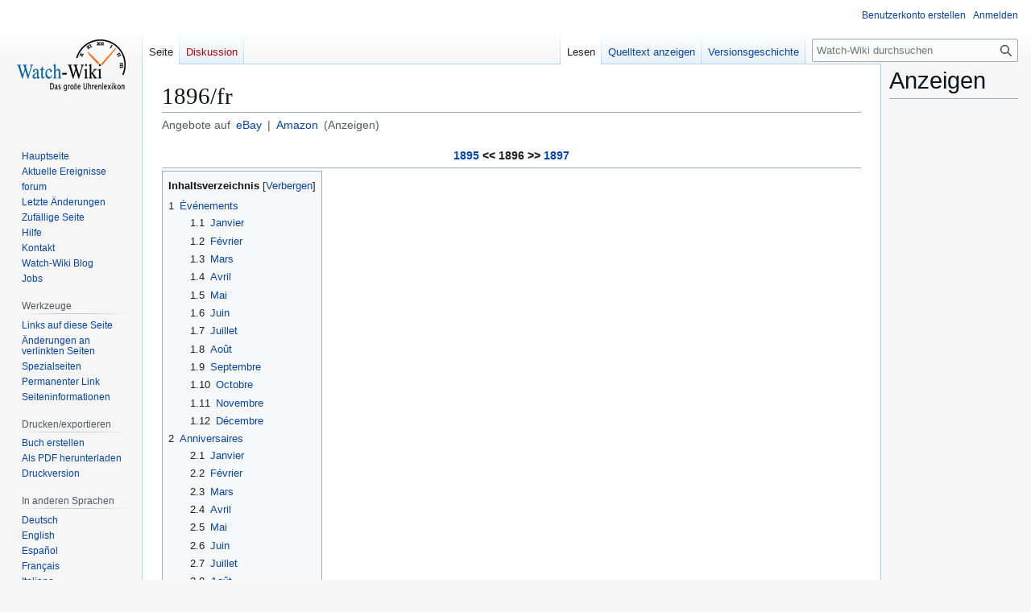

--- FILE ---
content_type: text/html; charset=UTF-8
request_url: https://watch-wiki.org/index.php?title=1896/fr
body_size: 10341
content:
<!DOCTYPE html>
<html class="client-nojs" lang="de" dir="ltr">
<head>
<meta charset="UTF-8">
<title>1896/fr - Watch-Wiki - Das Uhrenlexikon</title>
<script type="2f575b70b3f8a0e9436a18ef-text/javascript">/*!
 * Inline script for ResourceLoader\ClientHtml.php.
 *
 * This is tested via an exported function that takes `document` and `$VARS`.
 * See also QUnitTestResources.php.
 *
 * Like startup.js, this file is enforced by ESLint to be ES3-syntax compatible and
 * must degrade gracefully in older browsers.
 *
 * Use of ES5 (e.g. forEach) or ES6 methods (not syntax) is safe within the cookie conditional.
 */
/* global $VARS */
( function () {
	var className = "client-js";
	var cookie = document.cookie.match( /(?:^|; )watch-wikimwclientpreferences=([^;]+)/ );
	if ( cookie ) {
		// The comma is escaped by mw.cookie.set
		cookie[ 1 ].split( '%2C' ).forEach( function ( pref ) {
			// To avoid misuse and to allow emergency shut-off, classes are only set when a matching
			// class for the same key already set. For new features, the default class must be set
			// a couple of weeks before the feature toggle is deployed, to give time for the
			// CDN/HTML cache to roll over.
			//
			// Regex explanation:
			// 1. `\w+`, match the "-value" suffix, this is equivalent to [a-zA-Z0-9_].
			//     This is stripped from the desired class to create a match for a current class.
			// 2. `[^\w-]`, any non-alphanumeric characters. This should never match but is
			//     stripped to ensure regex safety by keeping it simple (no need to escape).
			// 3. Match an existing class name as follows:
			//    * (^| ) = start of string or space
			//    * -clientpref- = enforce present of this literal string
			//    * ( |$) = end of string or space
			//
			// Replacement examples:
			// * vector-feature-foo-clientpref-2 -> vector-feature-foo-clientpref-4
			// * mw-foo-clientpref-enabled       -> mw-foo-clientpref-disabled
			// * mw-display-clientpref-dark      -> mw-display-clientpref-light
			className = className.replace(

				new RegExp( '(^| )' + pref.replace( /-clientpref-\w+$|[^\w-]+/g, '' ) + '-clientpref-\\w+( |$)' ),
				'$1' + pref + '$2'
			);
		} );
	}
	document.documentElement.className = className;
}() );

RLCONF = {
    "wgBreakFrames": false,
    "wgSeparatorTransformTable": [
        ",\t.",
        ".\t,"
    ],
    "wgDigitTransformTable": [
        "",
        ""
    ],
    "wgDefaultDateFormat": "dmy",
    "wgMonthNames": [
        "",
        "Januar",
        "Februar",
        "März",
        "April",
        "Mai",
        "Juni",
        "Juli",
        "August",
        "September",
        "Oktober",
        "November",
        "Dezember"
    ],
    "wgRequestId": "1b6d309748103f39539a7e9d",
    "wgCanonicalNamespace": "",
    "wgCanonicalSpecialPageName": false,
    "wgNamespaceNumber": 0,
    "wgPageName": "1896/fr",
    "wgTitle": "1896/fr",
    "wgCurRevisionId": 634744,
    "wgRevisionId": 634744,
    "wgArticleId": 141368,
    "wgIsArticle": true,
    "wgIsRedirect": false,
    "wgAction": "view",
    "wgUserName": null,
    "wgUserGroups": [
        "*"
    ],
    "wgCategories": [
        "Année"
    ],
    "wgPageViewLanguage": "de",
    "wgPageContentLanguage": "de",
    "wgPageContentModel": "wikitext",
    "wgRelevantPageName": "1896/fr",
    "wgRelevantArticleId": 141368,
    "wgIsProbablyEditable": false,
    "wgRelevantPageIsProbablyEditable": false,
    "wgRestrictionEdit": [],
    "wgRestrictionMove": [],
    "wgCiteReferencePreviewsActive": true
};

RLSTATE = {
    "site.styles": "ready",
    "user.styles": "ready",
    "user": "ready",
    "user.options": "loading",
    "skins.vector.styles.legacy": "ready",
    "ext.watchwikiinternals.common": "ready",
    "ext.embedVideo.styles": "ready"
};

RLPAGEMODULES = [
    "site",
    "mediawiki.page.ready",
    "mediawiki.toc",
    "skins.vector.legacy.js",
    "ext.embedVideo.overlay"
];
</script>
<script type="2f575b70b3f8a0e9436a18ef-text/javascript">(RLQ=window.RLQ||[]).push(function(){mw.loader.impl(function(){return["user.options@",function($,jQuery,require,module){mw.user.tokens.set({
    "patrolToken": "+\\",
    "watchToken": "+\\",
    "csrfToken": "+\\"
});
}];});});</script>
<link rel="stylesheet" href="/load.php?debug=1&amp;lang=de&amp;modules=ext.embedVideo.styles&amp;only=styles&amp;skin=vector">
<link rel="stylesheet" href="/load.php?debug=1&amp;lang=de&amp;modules=ext.watchwikiinternals.common&amp;only=styles&amp;skin=vector">
<link rel="stylesheet" href="/load.php?debug=1&amp;lang=de&amp;modules=skins.vector.styles.legacy&amp;only=styles&amp;skin=vector">
<script async="" src="/load.php?debug=1&amp;lang=de&amp;modules=startup&amp;only=scripts&amp;raw=1&amp;skin=vector" type="2f575b70b3f8a0e9436a18ef-text/javascript"></script>
<meta name="ResourceLoaderDynamicStyles" content="">
<link rel="stylesheet" href="/load.php?debug=1&amp;lang=de&amp;modules=site.styles&amp;only=styles&amp;skin=vector">
<meta name="generator" content="MediaWiki 1.43.6">
<meta name="robots" content="max-image-preview:standard">
<meta name="format-detection" content="telephone=no">
<meta name="description" content="Watch-Wiki.org ist das größte freie Online-Uhrenlexikon. Mit über 37.000 Artikeln und der Hilfe von 2,7 Millionen Nutzern findest du alles zu Uhren, Marken, Uhrwerken und Herstellern.">
<meta name="viewport" content="width=1120">
<link rel="search" type="application/opensearchdescription+xml" href="/rest.php/v1/search" title="Watch-Wiki (de)">
<link rel="EditURI" type="application/rsd+xml" href="https://watch-wiki.org/api.php?action=rsd">
<link rel="alternate" type="application/atom+xml" title="Atom-Feed für „Watch-Wiki - Das Uhrenlexikon“" href="/index.php?title=Spezial:Letzte_%C3%84nderungen&amp;feed=atom">
<script type="2f575b70b3f8a0e9436a18ef-text/javascript">
			document.addEventListener("DOMContentLoaded", function() {
				// Get base article title
				var articleTitle = "1896";

				// Create the eBay search URL with language-specific domain, currency, site ID, and worldwide filter
				var ebayUrl = "https://www.ebay.de/sch/i.html?_from=R40&_trksid=p2380057.m570.l1313&_nkw=" + encodeURIComponent(articleTitle) + "&_sacat=0&mkcid=1&mkrid=707-53477-19255-0&siteid=77&campid=5337633169&customid=&toolid=10001&mkevt=1&LH_Currency=EUR&LH_PrefLoc=2";

				// Create the Amazon search URL with language-specific domain
				var amazonUrl = "https://www.amazon.de/s?k=" + encodeURIComponent(articleTitle) + "&tag=watchwiki-21";

				// Create the subtitle HTML with localized text
				var subtitleHtml = "<div class='article-search-links'>" +
					"Angebote auf " + " " +
					"" +
					"<a href='" + ebayUrl + "' target='_blank'>eBay</a> | " +
					"<a href='" + amazonUrl + "' target='_blank'>Amazon</a>" +
					" (Anzeigen)" +
					"</div>";

				// Add the subtitle after the page title
				var firstHeading = document.getElementById("firstHeading");
				if (firstHeading) {
					var subtitleDiv = document.createElement("div");
					subtitleDiv.innerHTML = subtitleHtml;
					firstHeading.parentNode.insertBefore(subtitleDiv, firstHeading.nextSibling);
				}
			});
		</script>
<script async src="https://pagead2.googlesyndication.com/pagead/js/adsbygoogle.js?client=ca-pub-3140509998668252" crossorigin="anonymous" type="2f575b70b3f8a0e9436a18ef-text/javascript"></script>
<script type="2f575b70b3f8a0e9436a18ef-text/javascript">
													 var _gaq = _gaq || [];
													 _gaq.push(['_setAccount', 'UA-11563579-2']);
													 _gaq.push(['_setDomainName', 'watch-wiki.org']);
													 _gaq.push(['_setAllowLinker',true]);
													 _gaq.push(['_trackPageview']);
													 (function() {
														 var ga = document.createElement('script'); ga.type = 'text/javascript'; ga.async = true;
														 ga.src = ('https:' == document.location.protocol ? 'https://ssl' : 'http://www') + '.google-analytics.com/ga.js';
														 var s = document.getElementsByTagName('script')[0]; s.parentNode.insertBefore(ga, s);
													 })();
				 </script>
</head>
<body class="skin-vector-legacy mediawiki ltr sitedir-ltr mw-hide-empty-elt ns-0 ns-subject page-1896_fr rootpage-1896_fr skin-vector action-view"><div id="mw-page-base" class="noprint"></div>
<div id="mw-head-base" class="noprint"></div>
<div id="content" class="mw-body" role="main">
	<a id="top"></a>
	<div id="siteNotice"></div>
	<div class="mw-indicators">
	</div>
	<h1 id="firstHeading" class="firstHeading mw-first-heading"><span class="mw-page-title-main">1896/fr</span></h1>
	<div id="bodyContent" class="vector-body">
		<div id="siteSub" class="noprint">Aus Watch-Wiki</div>
		<div id="contentSub"><div id="mw-content-subtitle"></div></div>
		<div id="contentSub2"></div>
		
		<div id="jump-to-nav"></div>
		<a class="mw-jump-link" href="#mw-head">Zur Navigation springen</a>
		<a class="mw-jump-link" href="#searchInput">Zur Suche springen</a>
		<div id="mw-content-text" class="mw-body-content"><div class="mw-content-ltr mw-parser-output" lang="de" dir="ltr"><table border="0" cellpadding="2" cellspacing="0" width="100%" align="center">
<tbody><tr>
<th colspan="3"><a href="/index.php?title=1895/fr" title="1895/fr">1895</a> &lt;&lt; <b>1896</b> &gt;&gt; <a href="/index.php?title=1897/fr" title="1897/fr">1897</a>
</th></tr></tbody></table>
<hr />
<div id="toc" class="toc" role="navigation" aria-labelledby="mw-toc-heading"><input type="checkbox" role="button" id="toctogglecheckbox" class="toctogglecheckbox" style="display:none" /><div class="toctitle" lang="de" dir="ltr"><h2 id="mw-toc-heading">Inhaltsverzeichnis</h2><span class="toctogglespan"><label class="toctogglelabel" for="toctogglecheckbox"></label></span></div>
<ul>
<li class="toclevel-1 tocsection-1"><a href="#Événements"><span class="tocnumber">1</span> <span class="toctext">Événements</span></a>
<ul>
<li class="toclevel-2 tocsection-2"><a href="#Janvier"><span class="tocnumber">1.1</span> <span class="toctext">Janvier</span></a></li>
<li class="toclevel-2 tocsection-3"><a href="#Février"><span class="tocnumber">1.2</span> <span class="toctext">Février</span></a></li>
<li class="toclevel-2 tocsection-4"><a href="#Mars"><span class="tocnumber">1.3</span> <span class="toctext">Mars</span></a></li>
<li class="toclevel-2 tocsection-5"><a href="#Avril"><span class="tocnumber">1.4</span> <span class="toctext">Avril</span></a></li>
<li class="toclevel-2 tocsection-6"><a href="#Mai"><span class="tocnumber">1.5</span> <span class="toctext">Mai</span></a></li>
<li class="toclevel-2 tocsection-7"><a href="#Juin"><span class="tocnumber">1.6</span> <span class="toctext">Juin</span></a></li>
<li class="toclevel-2 tocsection-8"><a href="#Juillet"><span class="tocnumber">1.7</span> <span class="toctext">Juillet</span></a></li>
<li class="toclevel-2 tocsection-9"><a href="#Août"><span class="tocnumber">1.8</span> <span class="toctext">Août</span></a></li>
<li class="toclevel-2 tocsection-10"><a href="#Septembre"><span class="tocnumber">1.9</span> <span class="toctext">Septembre</span></a></li>
<li class="toclevel-2 tocsection-11"><a href="#Octobre"><span class="tocnumber">1.10</span> <span class="toctext">Octobre</span></a></li>
<li class="toclevel-2 tocsection-12"><a href="#Novembre"><span class="tocnumber">1.11</span> <span class="toctext">Novembre</span></a></li>
<li class="toclevel-2 tocsection-13"><a href="#Décembre"><span class="tocnumber">1.12</span> <span class="toctext">Décembre</span></a></li>
</ul>
</li>
<li class="toclevel-1 tocsection-14"><a href="#Anniversaires"><span class="tocnumber">2</span> <span class="toctext">Anniversaires</span></a>
<ul>
<li class="toclevel-2 tocsection-15"><a href="#Janvier_2"><span class="tocnumber">2.1</span> <span class="toctext">Janvier</span></a></li>
<li class="toclevel-2 tocsection-16"><a href="#Février_2"><span class="tocnumber">2.2</span> <span class="toctext">Février</span></a></li>
<li class="toclevel-2 tocsection-17"><a href="#Mars_2"><span class="tocnumber">2.3</span> <span class="toctext">Mars</span></a></li>
<li class="toclevel-2 tocsection-18"><a href="#Avril_2"><span class="tocnumber">2.4</span> <span class="toctext">Avril</span></a></li>
<li class="toclevel-2 tocsection-19"><a href="#Mai_2"><span class="tocnumber">2.5</span> <span class="toctext">Mai</span></a></li>
<li class="toclevel-2 tocsection-20"><a href="#Juin_2"><span class="tocnumber">2.6</span> <span class="toctext">Juin</span></a></li>
<li class="toclevel-2 tocsection-21"><a href="#Juillet_2"><span class="tocnumber">2.7</span> <span class="toctext">Juillet</span></a></li>
<li class="toclevel-2 tocsection-22"><a href="#Août_2"><span class="tocnumber">2.8</span> <span class="toctext">Août</span></a></li>
<li class="toclevel-2 tocsection-23"><a href="#Septembre_2"><span class="tocnumber">2.9</span> <span class="toctext">Septembre</span></a></li>
<li class="toclevel-2 tocsection-24"><a href="#Octobre_2"><span class="tocnumber">2.10</span> <span class="toctext">Octobre</span></a></li>
<li class="toclevel-2 tocsection-25"><a href="#Novembre_2"><span class="tocnumber">2.11</span> <span class="toctext">Novembre</span></a></li>
<li class="toclevel-2 tocsection-26"><a href="#Décembre_2"><span class="tocnumber">2.12</span> <span class="toctext">Décembre</span></a></li>
</ul>
</li>
<li class="toclevel-1 tocsection-27"><a href="#Jours_de_mort"><span class="tocnumber">3</span> <span class="toctext">Jours de mort</span></a>
<ul>
<li class="toclevel-2 tocsection-28"><a href="#Janvier_3"><span class="tocnumber">3.1</span> <span class="toctext">Janvier</span></a></li>
<li class="toclevel-2 tocsection-29"><a href="#Février_3"><span class="tocnumber">3.2</span> <span class="toctext">Février</span></a></li>
<li class="toclevel-2 tocsection-30"><a href="#Mars_3"><span class="tocnumber">3.3</span> <span class="toctext">Mars</span></a></li>
<li class="toclevel-2 tocsection-31"><a href="#Avril_3"><span class="tocnumber">3.4</span> <span class="toctext">Avril</span></a></li>
<li class="toclevel-2 tocsection-32"><a href="#Mai_3"><span class="tocnumber">3.5</span> <span class="toctext">Mai</span></a></li>
<li class="toclevel-2 tocsection-33"><a href="#Juin_3"><span class="tocnumber">3.6</span> <span class="toctext">Juin</span></a></li>
<li class="toclevel-2 tocsection-34"><a href="#Juillet_3"><span class="tocnumber">3.7</span> <span class="toctext">Juillet</span></a></li>
<li class="toclevel-2 tocsection-35"><a href="#Août_3"><span class="tocnumber">3.8</span> <span class="toctext">Août</span></a></li>
<li class="toclevel-2 tocsection-36"><a href="#Septembre_3"><span class="tocnumber">3.9</span> <span class="toctext">Septembre</span></a></li>
<li class="toclevel-2 tocsection-37"><a href="#Octobre_3"><span class="tocnumber">3.10</span> <span class="toctext">Octobre</span></a></li>
<li class="toclevel-2 tocsection-38"><a href="#Novembre_3"><span class="tocnumber">3.11</span> <span class="toctext">Novembre</span></a></li>
<li class="toclevel-2 tocsection-39"><a href="#Décembre_3"><span class="tocnumber">3.12</span> <span class="toctext">Décembre</span></a></li>
</ul>
</li>
</ul>
</div>

<h2><span id=".C3.89v.C3.A9nements"></span><span class="mw-headline" id="Événements">Événements</span></h2>
<h3><span class="mw-headline" id="Janvier">Janvier</span></h3>
<h3><span id="F.C3.A9vrier"></span><span class="mw-headline" id="Février">Février</span></h3>
<h3><span class="mw-headline" id="Mars">Mars</span></h3>
<h3><span class="mw-headline" id="Avril">Avril</span></h3>
<h3><span class="mw-headline" id="Mai">Mai</span></h3>
<h3><span class="mw-headline" id="Juin">Juin</span></h3>
<h3><span class="mw-headline" id="Juillet">Juillet</span></h3>
<h3><span id="Ao.C3.BBt"></span><span class="mw-headline" id="Août">Août</span></h3>
<h3><span class="mw-headline" id="Septembre">Septembre</span></h3>
<h3><span class="mw-headline" id="Octobre">Octobre</span></h3>
<h3><span class="mw-headline" id="Novembre">Novembre</span></h3>
<h3><span id="D.C3.A9cembre"></span><span class="mw-headline" id="Décembre">Décembre</span></h3>
<h2><span class="mw-headline" id="Anniversaires">Anniversaires</span></h2>
<h3><span class="mw-headline" id="Janvier_2">Janvier</span></h3>
<h3><span id="F.C3.A9vrier_2"></span><span class="mw-headline" id="Février_2">Février</span></h3>
<h3><span class="mw-headline" id="Mars_2">Mars</span></h3>
<ul><li><a href="/index.php?title=Winston,_Harry" title="Winston, Harry">Harry Winston</a> est né le <a href="/index.php?title=1er_mars/fr" title="1er mars/fr">1er mars</a> <a class="mw-selflink selflink">1896</a>.</li></ul>
<h3><span class="mw-headline" id="Avril_2">Avril</span></h3>
<ul><li><a href="/index.php?title=Piguet,_Jean_Adrien" title="Piguet, Jean Adrien">Jean Adrien Piguet</a> est né le <a href="/index.php?title=20_avril/fr" title="20 avril/fr">20 avril</a> <a class="mw-selflink selflink">1896</a> dans <a href="/index.php?title=Le_Brassus" title="Le Brassus">Le Brassus</a>.</li>
<li><a href="/index.php?title=Piguet,_Eduard_Marius" title="Piguet, Eduard Marius">Eduard Marius Piguet</a> est né le <a href="/index.php?title=20_avril/fr" title="20 avril/fr">20 avril</a> <a class="mw-selflink selflink">1896</a> dans <a href="/index.php?title=Le_Brassus" title="Le Brassus">Le Brassus</a>.</li></ul>
<h3><span class="mw-headline" id="Mai_2">Mai</span></h3>
<h3><span class="mw-headline" id="Juin_2">Juin</span></h3>
<ul><li><a href="/index.php?title=Wyler,_Paul" class="mw-redirect" title="Wyler, Paul">Paul Wyler</a> est né le <a href="/index.php?title=5_juin/fr" title="5 juin/fr">5 juin</a> <a class="mw-selflink selflink">1896</a>.</li>
<li><a href="/index.php?title=Tissot,_Edouard_Louis_(1896-1977)" title="Tissot, Edouard Louis (1896-1977)">Edouard Louis Tissot</a> est né le <a href="/index.php?title=26_juin/fr" title="26 juin/fr">26 juin</a> <a class="mw-selflink selflink">1896</a> dans <a href="/index.php?title=Genf" title="Genf">Genève</a>.</li></ul>
<h3><span class="mw-headline" id="Juillet_2">Juillet</span></h3>
<h3><span id="Ao.C3.BBt_2"></span><span class="mw-headline" id="Août_2">Août</span></h3>
<h3><span class="mw-headline" id="Septembre_2">Septembre</span></h3>
<ul><li><a href="/index.php?title=M%C3%BChle,_Paul_Felix" title="Mühle, Paul Felix">Paul Felix Mühle</a> est né le <a href="/index.php?title=8_septembre/fr" title="8 septembre/fr">8 septembre</a> <a class="mw-selflink selflink">1896</a> dans <a href="/index.php?title=Glash%C3%BCtte" title="Glashütte">Glashütte (Saxe)</a>.</li></ul>
<h3><span class="mw-headline" id="Octobre_2">Octobre</span></h3>
<h3><span class="mw-headline" id="Novembre_2">Novembre</span></h3>
<h3><span id="D.C3.A9cembre_2"></span><span class="mw-headline" id="Décembre_2">Décembre</span></h3>
<h2><span class="mw-headline" id="Jours_de_mort">Jours de mort</span></h2>
<h3><span class="mw-headline" id="Janvier_3">Janvier</span></h3>
<ul><li><a href="/index.php?title=Franz,_Samuel" title="Franz, Samuel">Samuel Franz</a> est décédé le <a href="/index.php?title=22_janvier/fr" title="22 janvier/fr">22 janvier</a> <a class="mw-selflink selflink">1896</a> dans Engelfangen (Sarrebruck).</li>
<li><a href="/index.php?title=Benzien,_Carl" title="Benzien, Carl">Carl Benzien</a> est décédé le <a href="/index.php?title=28_janvier/fr" title="28 janvier/fr">28 janvier</a> <a class="mw-selflink selflink">1896</a>.</li></ul>
<h3><span id="F.C3.A9vrier_3"></span><span class="mw-headline" id="Février_3">Février</span></h3>
<ul><li><a href="/index.php?title=Lefebvre,_Louis-%C3%89l%C3%A9onore" title="Lefebvre, Louis-Éléonore">Louis-Éléonore Lefebvre</a> est décédé le <a href="/index.php?title=18_f%C3%A9vrier/fr" title="18 février/fr">18 février</a> <a class="mw-selflink selflink">1896</a> dans <a href="/index.php?title=Saint-Nicolas-d%27Aliermont/fr" title="Saint-Nicolas-d&#39;Aliermont/fr">Saint-Nicolas-d'Aliermont</a>.</li></ul>
<h3><span class="mw-headline" id="Mars_3">Mars</span></h3>
<ul><li><a href="/index.php?title=Sittewelle,_Marie-B%C3%A9r%C3%A9nice-Leontine" title="Sittewelle, Marie-Bérénice-Leontine">Marie-Bérénice-Leontine Sittewelle</a> est décédé le <a href="/index.php?title=1er_mars/fr" title="1er mars/fr">1er mars</a> <a class="mw-selflink selflink">1896</a> dans <a href="/index.php?title=Saint-Nicolas-d%27Aliermont/fr" title="Saint-Nicolas-d&#39;Aliermont/fr">Saint-Nicolas-d'Aliermont</a>.</li>
<li><a href="/index.php?title=Farcot,_Henry_Eug%C3%A8ne_Adrien" title="Farcot, Henry Eugène Adrien">Eugène Farcot</a> est décédé le <a href="/index.php?title=14_mars/fr" title="14 mars/fr">14 mars</a> <a class="mw-selflink selflink">1896</a> dans Saint-Maur-des-Fossés.</li></ul>
<h3><span class="mw-headline" id="Avril_3">Avril</span></h3>
<ul><li><a href="/index.php?title=Delabarre,_Alexandre-Adolphe" title="Delabarre, Alexandre-Adolphe">Alexandre-Adolphe Delabarre</a> est décédé le <a href="/index.php?title=1er_avril/fr" title="1er avril/fr">1er avril</a> <a class="mw-selflink selflink">1896</a> dans Sotteville-lès-Rouen.</li>
<li><a href="/index.php?title=Legras,_Judith-Appolline" title="Legras, Judith-Appolline">Judith-Appolline Legras</a> est décédé le <a href="/index.php?title=8_avril/fr" title="8 avril/fr">8 avril</a> <a class="mw-selflink selflink">1896</a> dans <a href="/index.php?title=Saint-Nicolas-d%27Aliermont/fr" title="Saint-Nicolas-d&#39;Aliermont/fr">Saint-Nicolas-d'Aliermont</a>.</li></ul>
<h3><span class="mw-headline" id="Mai_3">Mai</span></h3>
<ul><li><a href="/index.php?title=Bouland,_Louis-Fran%C3%A7ois" title="Bouland, Louis-François">Louis-François Bouland</a> est décédé le <a href="/index.php?title=5_mai/fr" title="5 mai/fr">5 mai</a> <a class="mw-selflink selflink">1896</a> dans <a href="/index.php?title=Saint-Nicolas-d%27Aliermont/fr" title="Saint-Nicolas-d&#39;Aliermont/fr">Saint-Nicolas-d'Aliermont</a>.</li>
<li><a href="/index.php?title=Denis,_Eug%C3%A8ne-Isidore" title="Denis, Eugène-Isidore">Eugène-Isidore Denis</a> est décédé le <a href="/index.php?title=13_mai/fr" title="13 mai/fr">13 mai</a> <a class="mw-selflink selflink">1896</a> dans <a href="/index.php?title=Saint-Nicolas-d%27Aliermont/fr" title="Saint-Nicolas-d&#39;Aliermont/fr">Saint-Nicolas-d'Aliermont</a>.</li></ul>
<h3><span class="mw-headline" id="Juin_3">Juin</span></h3>
<ul><li><a href="/index.php?title=Lebon,_Armand-Emmanuel" title="Lebon, Armand-Emmanuel">Armand-Emanuel Lebon</a> est décédé le <a href="/index.php?title=3_juin/fr" title="3 juin/fr">3 juin</a> <a class="mw-selflink selflink">1896</a> dans Paris.</li></ul>
<h3><span class="mw-headline" id="Juillet_3">Juillet</span></h3>
<ul><li><a href="/index.php?title=Gurlitt,_Emanuel" title="Gurlitt, Emanuel">Emanuel Gurlitt</a> est décédé le <a href="/index.php?title=13_juillet/fr" title="13 juillet/fr">13 juillet</a> <a class="mw-selflink selflink">1896</a>.</li></ul>
<h3><span id="Ao.C3.BBt_3"></span><span class="mw-headline" id="Août_3">Août</span></h3>
<ul><li><a href="/index.php?title=Scharff,_Fr%C3%A9d%C3%A9ric-Bruno" title="Scharff, Frédéric-Bruno">Frédéric-Bruno Scharff</a> est décédé le <a href="/index.php?title=4_ao%C3%BBt/fr" title="4 août/fr">4 août</a> <a class="mw-selflink selflink">1896</a> dans <a href="/index.php?title=Saint-Nicolas-d%27Aliermont/fr" title="Saint-Nicolas-d&#39;Aliermont/fr">Saint-Nicolas-d'Aliermont</a>.</li></ul>
<h3><span class="mw-headline" id="Septembre_3">Septembre</span></h3>
<ul><li><a href="/index.php?title=Martel,_Alexandrine-Irma" title="Martel, Alexandrine-Irma">Alexandrine-Irma Martel</a> est décédé le <a href="/index.php?title=28_septembre/fr" title="28 septembre/fr">28 septembre</a> <a class="mw-selflink selflink">1896</a> dans <a href="/index.php?title=Saint-Nicolas-d%27Aliermont/fr" title="Saint-Nicolas-d&#39;Aliermont/fr">Saint-Nicolas-d'Aliermont</a>.</li></ul>
<h3><span class="mw-headline" id="Octobre_3">Octobre</span></h3>
<ul><li><a href="/index.php?title=Saunier,_Claudius" title="Saunier, Claudius">Claudius Saunier</a> est décédé le <a href="/index.php?title=25_octobre/fr" title="25 octobre/fr">25 octobre</a> <a class="mw-selflink selflink">1896</a> dans Paris.</li></ul>
<h3><span class="mw-headline" id="Novembre_3">Novembre</span></h3>
<ul><li><a href="/index.php?title=Blondel,_%C3%89mile-Julien" title="Blondel, Émile-Julien">Émile-Julien Blondel</a> est décédé le <a href="/index.php?title=3_novembre/fr" title="3 novembre/fr">3 novembre</a> <a class="mw-selflink selflink">1896</a> dans <a href="/index.php?title=Saint-Nicolas-d%27Aliermont/fr" title="Saint-Nicolas-d&#39;Aliermont/fr">Saint-Nicolas-d'Aliermont</a>.</li></ul>
<h3><span id="D.C3.A9cembre_3"></span><span class="mw-headline" id="Décembre_3">Décembre</span></h3>
<!-- 
NewPP limit report
Cached time: 20260117082821
Cache expiry: 86400
Reduced expiry: false
Complications: [show‐toc]
CPU time usage: 0.030 seconds
Real time usage: 0.031 seconds
Preprocessor visited node count: 194/1000000
Post‐expand include size: 0/2097152 bytes
Template argument size: 0/2097152 bytes
Highest expansion depth: 2/100
Expensive parser function count: 0/100
Unstrip recursion depth: 0/20
Unstrip post‐expand size: 0/5000000 bytes
-->
<!--
Transclusion expansion time report (%,ms,calls,template)
100.00%    0.000      1 -total
-->

<!-- Saved in parser cache with key watch?hwiki:pcache:idhash:141368-0!canonical and timestamp 20260117082821 and revision id 634744. Rendering was triggered because: page-view
 -->
</div>
<div class="printfooter" data-nosnippet="">Abgerufen von „<a dir="ltr" href="https://watch-wiki.org/index.php?title=1896/fr&amp;oldid=634744">https://watch-wiki.org/index.php?title=1896/fr&amp;oldid=634744</a>“</div></div>
		<div id="catlinks" class="catlinks" data-mw="interface"><div id="mw-normal-catlinks" class="mw-normal-catlinks"><a href="/index.php?title=Spezial:Kategorien" title="Spezial:Kategorien">Kategorie</a>: <ul><li><a href="/index.php?title=Kategorie:Ann%C3%A9e" title="Kategorie:Année">Année</a></li></ul></div></div>
	</div>
</div>
<div id='mw-data-after-content'>
	<div id="googlead">
																	<font style="font:Verdana;font-size:10px;">Ads by Google</font>
																	<hr style="color:#AAAAAA;background:#AAAAAA;width:100%;" />
																	<script async src="//pagead2.googlesyndication.com/pagead/js/adsbygoogle.js" type="2f575b70b3f8a0e9436a18ef-text/javascript"></script>
																		<!-- content-bottom -->
																		<ins class="adsbygoogle" style="display:inline-block;width:728px;height:90px" data-ad-client="ca-pub-3140509998668252" data-ad-slot="1115607022"></ins>
																	<script type="2f575b70b3f8a0e9436a18ef-text/javascript">
																		(adsbygoogle = window.adsbygoogle || []).push({});
																	</script>
																</div><div id="column-google"><h2>Anzeigen</h2><script async src="https://pagead2.googlesyndication.com/pagead/js/adsbygoogle.js?client=ca-pub-3140509998668252" crossorigin="anonymous" type="2f575b70b3f8a0e9436a18ef-text/javascript"></script>
													<!-- Right-Sidebar-1 -->
													<ins class="adsbygoogle"
														style="display:inline-block;width:160px;height:600px"
														data-ad-client="ca-pub-3140509998668252"
														data-ad-slot="7938043941"></ins>
													<script type="2f575b70b3f8a0e9436a18ef-text/javascript">
														(adsbygoogle = window.adsbygoogle || []).push({});
													</script>
</div>

<div id="mw-navigation">
	<h2>Navigationsmenü</h2>
	<div id="mw-head">
		
<nav id="p-personal" class="mw-portlet mw-portlet-personal vector-user-menu-legacy vector-menu" aria-labelledby="p-personal-label"  >
	<h3
		id="p-personal-label"
		
		class="vector-menu-heading "
	>
		<span class="vector-menu-heading-label">Meine Werkzeuge</span>
	</h3>
	<div class="vector-menu-content">
		
		<ul class="vector-menu-content-list">
			
			<li id="pt-createaccount" class="mw-list-item"><a href="/index.php?title=Spezial:Benutzerkonto_anlegen&amp;returnto=1896%2Ffr" title="Wir ermutigen dich dazu, ein Benutzerkonto zu erstellen und dich anzumelden. Es ist jedoch nicht zwingend erforderlich."><span>Benutzerkonto erstellen</span></a></li><li id="pt-login" class="mw-list-item"><a href="/index.php?title=Spezial:Anmelden&amp;returnto=1896%2Ffr" title="Sich anzumelden wird gerne gesehen, ist jedoch nicht zwingend erforderlich. [o]" accesskey="o"><span>Anmelden</span></a></li>
		</ul>
		
	</div>
</nav>

		<div id="left-navigation">
			
<nav id="p-namespaces" class="mw-portlet mw-portlet-namespaces vector-menu-tabs vector-menu-tabs-legacy vector-menu" aria-labelledby="p-namespaces-label"  >
	<h3
		id="p-namespaces-label"
		
		class="vector-menu-heading "
	>
		<span class="vector-menu-heading-label">Namensräume</span>
	</h3>
	<div class="vector-menu-content">
		
		<ul class="vector-menu-content-list">
			
			<li id="ca-nstab-main" class="selected mw-list-item"><a href="/index.php?title=1896/fr" title="Seiteninhalt anzeigen [c]" accesskey="c"><span>Seite</span></a></li><li id="ca-talk" class="new mw-list-item"><a href="/index.php?title=Diskussion:1896/fr&amp;action=edit&amp;redlink=1" rel="discussion" class="new" title="Diskussion zum Seiteninhalt (Seite nicht vorhanden) [t]" accesskey="t"><span>Diskussion</span></a></li>
		</ul>
		
	</div>
</nav>

			
<nav id="p-variants" class="mw-portlet mw-portlet-variants emptyPortlet vector-menu-dropdown vector-menu" aria-labelledby="p-variants-label"  >
	<input type="checkbox"
		id="p-variants-checkbox"
		role="button"
		aria-haspopup="true"
		data-event-name="ui.dropdown-p-variants"
		class="vector-menu-checkbox"
		aria-labelledby="p-variants-label"
	>
	<label
		id="p-variants-label"
		
		class="vector-menu-heading "
	>
		<span class="vector-menu-heading-label">Deutsch</span>
	</label>
	<div class="vector-menu-content">
		
		<ul class="vector-menu-content-list">
			
			
		</ul>
		
	</div>
</nav>

		</div>
		<div id="right-navigation">
			
<nav id="p-views" class="mw-portlet mw-portlet-views vector-menu-tabs vector-menu-tabs-legacy vector-menu" aria-labelledby="p-views-label"  >
	<h3
		id="p-views-label"
		
		class="vector-menu-heading "
	>
		<span class="vector-menu-heading-label">Ansichten</span>
	</h3>
	<div class="vector-menu-content">
		
		<ul class="vector-menu-content-list">
			
			<li id="ca-view" class="selected mw-list-item"><a href="/index.php?title=1896/fr"><span>Lesen</span></a></li><li id="ca-viewsource" class="mw-list-item"><a href="/index.php?title=1896/fr&amp;action=edit" title="Diese Seite ist geschützt. Ihr Quelltext kann dennoch angesehen und kopiert werden. [e]" accesskey="e"><span>Quelltext anzeigen</span></a></li><li id="ca-history" class="mw-list-item"><a href="/index.php?title=1896/fr&amp;action=history" title="Frühere Versionen dieser Seite listen [h]" accesskey="h"><span>Versionsgeschichte</span></a></li>
		</ul>
		
	</div>
</nav>

			
<nav id="p-cactions" class="mw-portlet mw-portlet-cactions emptyPortlet vector-menu-dropdown vector-menu" aria-labelledby="p-cactions-label"  title="Weitere Optionen" >
	<input type="checkbox"
		id="p-cactions-checkbox"
		role="button"
		aria-haspopup="true"
		data-event-name="ui.dropdown-p-cactions"
		class="vector-menu-checkbox"
		aria-labelledby="p-cactions-label"
	>
	<label
		id="p-cactions-label"
		
		class="vector-menu-heading "
	>
		<span class="vector-menu-heading-label">Weitere</span>
	</label>
	<div class="vector-menu-content">
		
		<ul class="vector-menu-content-list">
			
			
		</ul>
		
	</div>
</nav>

			
<div id="p-search" role="search" class="vector-search-box-vue  vector-search-box-show-thumbnail vector-search-box-auto-expand-width vector-search-box">
	<h3 >Suche</h3>
	<form action="/index.php" id="searchform" class="vector-search-box-form">
		<div id="simpleSearch"
			class="vector-search-box-inner"
			 data-search-loc="header-navigation">
			<input class="vector-search-box-input"
				 type="search" name="search" placeholder="Watch-Wiki durchsuchen" aria-label="Watch-Wiki durchsuchen" autocapitalize="sentences" title="Watch-Wiki durchsuchen [f]" accesskey="f" id="searchInput"
			>
			<input type="hidden" name="title" value="Spezial:Suche">
			<input id="mw-searchButton"
				 class="searchButton mw-fallbackSearchButton" type="submit" name="fulltext" title="Suche nach Seiten, die diesen Text enthalten" value="Suche">
			<input id="searchButton"
				 class="searchButton" type="submit" name="go" title="Gehe direkt zu der Seite mit genau diesem Namen, falls sie vorhanden ist." value="Seite">
		</div>
	</form>
</div>

		</div>
	</div>
	
<div id="mw-panel" class="vector-legacy-sidebar">
	<div id="p-logo" role="banner">
		<a class="mw-wiki-logo" href="/index.php?title=Hauptseite"
			title="Hauptseite"></a>
	</div>
	
<nav id="p-navigation" class="mw-portlet mw-portlet-navigation vector-menu-portal portal vector-menu" aria-labelledby="p-navigation-label"  >
	<h3
		id="p-navigation-label"
		
		class="vector-menu-heading "
	>
		<span class="vector-menu-heading-label">Navigation</span>
	</h3>
	<div class="vector-menu-content">
		
		<ul class="vector-menu-content-list">
			
			<li id="n-mainpage" class="mw-list-item"><a href="/index.php?title=Hauptseite" title="Hauptseite anzeigen [z]" accesskey="z"><span>Hauptseite</span></a></li><li id="n-currentevents" class="mw-list-item"><a href="/index.php?title=Watch-Wiki:Aktuelle_Ereignisse" title="Hintergrundinformationen zu aktuellen Ereignissen"><span>Aktuelle Ereignisse</span></a></li><li id="n-forum" class="mw-list-item"><a href="/index.php?title=Forum"><span>forum</span></a></li><li id="n-recentchanges" class="mw-list-item"><a href="/index.php?title=Spezial:Letzte_%C3%84nderungen" title="Liste der letzten Änderungen in diesem Wiki [r]" accesskey="r"><span>Letzte Änderungen</span></a></li><li id="n-randompage" class="mw-list-item"><a href="/index.php?title=Spezial:Zuf%C3%A4llige_Seite" title="Zufällige Seite aufrufen [x]" accesskey="x"><span>Zufällige Seite</span></a></li><li id="n-help" class="mw-list-item"><a href="https://www.mediawiki.org/wiki/Special:MyLanguage/Help:Contents" title="Hilfeseite anzeigen"><span>Hilfe</span></a></li><li id="n-Kontakt" class="mw-list-item"><a href="/index.php?title=Kontakt"><span>Kontakt</span></a></li><li id="n-Watch-Wiki-Blog" class="mw-list-item"><a href="/index.php?title=Watch-Wiki_Blog/de"><span>Watch-Wiki Blog</span></a></li><li id="n-Jobs" class="mw-list-item"><a href="/index.php?title=Jobcenter"><span>Jobs</span></a></li>
		</ul>
		
	</div>
</nav>

	
<nav id="p-tb" class="mw-portlet mw-portlet-tb vector-menu-portal portal vector-menu" aria-labelledby="p-tb-label"  >
	<h3
		id="p-tb-label"
		
		class="vector-menu-heading "
	>
		<span class="vector-menu-heading-label">Werkzeuge</span>
	</h3>
	<div class="vector-menu-content">
		
		<ul class="vector-menu-content-list">
			
			<li id="t-whatlinkshere" class="mw-list-item"><a href="/index.php?title=Spezial:Linkliste/1896/fr" title="Liste aller Seiten, die hierher verlinken [j]" accesskey="j"><span>Links auf diese Seite</span></a></li><li id="t-recentchangeslinked" class="mw-list-item"><a href="/index.php?title=Spezial:%C3%84nderungen_an_verlinkten_Seiten/1896/fr" rel="nofollow" title="Letzte Änderungen an Seiten, die von hier verlinkt sind [k]" accesskey="k"><span>Änderungen an verlinkten Seiten</span></a></li><li id="t-specialpages" class="mw-list-item"><a href="/index.php?title=Spezial:Spezialseiten" title="Liste aller Spezialseiten [q]" accesskey="q"><span>Spezialseiten</span></a></li><li id="t-permalink" class="mw-list-item"><a href="/index.php?title=1896/fr&amp;oldid=634744" title="Dauerhafter Link zu dieser Seitenversion"><span>Permanenter Link</span></a></li><li id="t-info" class="mw-list-item"><a href="/index.php?title=1896/fr&amp;action=info" title="Weitere Informationen über diese Seite"><span>Seiten­­informationen</span></a></li>
		</ul>
		
	</div>
</nav>

<nav id="p-coll-print_export" class="mw-portlet mw-portlet-coll-print_export vector-menu-portal portal vector-menu" aria-labelledby="p-coll-print_export-label"  >
	<h3
		id="p-coll-print_export-label"
		
		class="vector-menu-heading "
	>
		<span class="vector-menu-heading-label">Drucken/­exportieren</span>
	</h3>
	<div class="vector-menu-content">
		
		<ul class="vector-menu-content-list">
			
			<li id="coll-create_a_book" class="mw-list-item"><a href="/index.php?title=Spezial:Buch&amp;bookcmd=book_creator&amp;referer=1896%2Ffr"><span>Buch erstellen</span></a></li><li id="coll-download-as-rl" class="mw-list-item"><a href="/index.php?title=Spezial:Buch&amp;bookcmd=render_article&amp;arttitle=1896%2Ffr&amp;returnto=1896%2Ffr&amp;oldid=634744&amp;writer=rl"><span>Als PDF herunterladen</span></a></li><li id="t-print" class="mw-list-item"><a href="/index.php?title=1896/fr&amp;printable=yes" title="Druckansicht dieser Seite [p]" accesskey="p"><span>Druckversion</span></a></li>
		</ul>
		
	</div>
</nav>

	
<nav id="p-lang" class="mw-portlet mw-portlet-lang vector-menu-portal portal vector-menu" aria-labelledby="p-lang-label"  >
	<h3
		id="p-lang-label"
		
		class="vector-menu-heading "
	>
		<span class="vector-menu-heading-label">In anderen Sprachen</span>
	</h3>
	<div class="vector-menu-content">
		
		<ul class="vector-menu-content-list">
			
			<li class="interlanguage-link interwiki-de mw-list-item"><a href="https://watch-wiki.org/index.php?title=1896/de" title="1896/de – Deutsch" lang="de" hreflang="de" data-title="1896/de" data-language-autonym="Deutsch" data-language-local-name="Deutsch" class="interlanguage-link-target"><span>Deutsch</span></a></li><li class="interlanguage-link interwiki-en mw-list-item"><a href="https://watch-wiki.org/index.php?title=1896/en" title="1896/en – English" lang="en" hreflang="en" data-title="1896/en" data-language-autonym="English" data-language-local-name="English" class="interlanguage-link-target"><span>English</span></a></li><li class="interlanguage-link interwiki-es mw-list-item"><a href="https://watch-wiki.org/index.php?title=1896/es" title="1896/es – español" lang="es" hreflang="es" data-title="1896/es" data-language-autonym="Español" data-language-local-name="español" class="interlanguage-link-target"><span>Español</span></a></li><li class="interlanguage-link interwiki-fr mw-list-item"><a href="https://watch-wiki.org/index.php?title=1896/fr" title="1896/fr – français" lang="fr" hreflang="fr" data-title="1896/fr" data-language-autonym="Français" data-language-local-name="français" class="interlanguage-link-target"><span>Français</span></a></li><li class="interlanguage-link interwiki-it mw-list-item"><a href="https://watch-wiki.org/index.php?title=1896/it" title="1896/it – italiano" lang="it" hreflang="it" data-title="1896/it" data-language-autonym="Italiano" data-language-local-name="italiano" class="interlanguage-link-target"><span>Italiano</span></a></li><li class="interlanguage-link interwiki-ja mw-list-item"><a href="https://watch-wiki.org/index.php?title=1896/ja" title="1896/ja – 日本語" lang="ja" hreflang="ja" data-title="1896/ja" data-language-autonym="日本語" data-language-local-name="日本語" class="interlanguage-link-target"><span>日本語</span></a></li><li class="interlanguage-link interwiki-nl mw-list-item"><a href="https://watch-wiki.org/index.php?title=1896/nl" title="1896/nl – Nederlands" lang="nl" hreflang="nl" data-title="1896/nl" data-language-autonym="Nederlands" data-language-local-name="Nederlands" class="interlanguage-link-target"><span>Nederlands</span></a></li><li class="interlanguage-link interwiki-pl mw-list-item"><a href="https://watch-wiki.org/index.php?title=1896/pl" title="1896/pl – polski" lang="pl" hreflang="pl" data-title="1896/pl" data-language-autonym="Polski" data-language-local-name="polski" class="interlanguage-link-target"><span>Polski</span></a></li><li class="interlanguage-link interwiki-ru mw-list-item"><a href="https://watch-wiki.org/index.php?title=1896/ru" title="1896/ru – русский" lang="ru" hreflang="ru" data-title="1896/ru" data-language-autonym="Русский" data-language-local-name="русский" class="interlanguage-link-target"><span>Русский</span></a></li><li class="interlanguage-link interwiki-zh mw-list-item"><a href="https://watch-wiki.org/index.php?title=1896/zh" title="1896/zh – 中文" lang="zh" hreflang="zh" data-title="1896/zh" data-language-autonym="中文" data-language-local-name="中文" class="interlanguage-link-target"><span>中文</span></a></li>
		</ul>
		
	</div>
</nav>

</div>

</div>

<footer id="footer" class="mw-footer" >
	<ul id="footer-info">
	<li id="footer-info-lastmod"> Diese Seite wurde zuletzt am 27. April 2016 um 01:26 Uhr bearbeitet.</li>
</ul>

	<ul id="footer-places">
	<li id="footer-places-privacy"><a href="/index.php?title=Watch-Wiki:Datenschutz">Datenschutz</a></li>
	<li id="footer-places-about"><a href="/index.php?title=Watch-Wiki:%C3%9Cber_Watch-Wiki">Über Watch-Wiki</a></li>
	<li id="footer-places-disclaimers"><a href="/index.php?title=Watch-Wiki:Impressum">Haftungsausschluss</a></li>
</ul>

	<ul id="footer-icons" class="noprint">
	<li id="footer-poweredbyico"><a href="https://www.mediawiki.org/" class="cdx-button cdx-button--fake-button cdx-button--size-large cdx-button--fake-button--enabled"><img src="/resources/assets/poweredby_mediawiki.svg" alt="Powered by MediaWiki" width="88" height="31" loading="lazy"></a></li>
</ul>

</footer>

<script type="2f575b70b3f8a0e9436a18ef-text/javascript">(RLQ=window.RLQ||[]).push(function(){mw.config.set({
    "wgBackendResponseTime": 137,
    "wgPageParseReport": {
        "limitreport": {
            "cputime": "0.030",
            "walltime": "0.031",
            "ppvisitednodes": {
                "value": 194,
                "limit": 1000000
            },
            "postexpandincludesize": {
                "value": 0,
                "limit": 2097152
            },
            "templateargumentsize": {
                "value": 0,
                "limit": 2097152
            },
            "expansiondepth": {
                "value": 2,
                "limit": 100
            },
            "expensivefunctioncount": {
                "value": 0,
                "limit": 100
            },
            "unstrip-depth": {
                "value": 0,
                "limit": 20
            },
            "unstrip-size": {
                "value": 0,
                "limit": 5000000
            },
            "timingprofile": [
                "100.00%    0.000      1 -total"
            ]
        },
        "cachereport": {
            "timestamp": "20260117082821",
            "ttl": 86400,
            "transientcontent": false
        }
    }
});});</script>
<script src="/cdn-cgi/scripts/7d0fa10a/cloudflare-static/rocket-loader.min.js" data-cf-settings="2f575b70b3f8a0e9436a18ef-|49" defer></script><script defer src="https://static.cloudflareinsights.com/beacon.min.js/vcd15cbe7772f49c399c6a5babf22c1241717689176015" integrity="sha512-ZpsOmlRQV6y907TI0dKBHq9Md29nnaEIPlkf84rnaERnq6zvWvPUqr2ft8M1aS28oN72PdrCzSjY4U6VaAw1EQ==" data-cf-beacon='{"version":"2024.11.0","token":"af7fec28601b4dff9dd9eb9a571598f4","r":1,"server_timing":{"name":{"cfCacheStatus":true,"cfEdge":true,"cfExtPri":true,"cfL4":true,"cfOrigin":true,"cfSpeedBrain":true},"location_startswith":null}}' crossorigin="anonymous"></script>
</body>
</html>

--- FILE ---
content_type: text/html; charset=utf-8
request_url: https://www.google.com/recaptcha/api2/aframe
body_size: 268
content:
<!DOCTYPE HTML><html><head><meta http-equiv="content-type" content="text/html; charset=UTF-8"></head><body><script nonce="RacpyhTtBHg_7qKHSV1W5A">/** Anti-fraud and anti-abuse applications only. See google.com/recaptcha */ try{var clients={'sodar':'https://pagead2.googlesyndication.com/pagead/sodar?'};window.addEventListener("message",function(a){try{if(a.source===window.parent){var b=JSON.parse(a.data);var c=clients[b['id']];if(c){var d=document.createElement('img');d.src=c+b['params']+'&rc='+(localStorage.getItem("rc::a")?sessionStorage.getItem("rc::b"):"");window.document.body.appendChild(d);sessionStorage.setItem("rc::e",parseInt(sessionStorage.getItem("rc::e")||0)+1);localStorage.setItem("rc::h",'1768643766642');}}}catch(b){}});window.parent.postMessage("_grecaptcha_ready", "*");}catch(b){}</script></body></html>

--- FILE ---
content_type: text/javascript
request_url: https://watch-wiki.org/resources/src/mediawiki.api/upload.js?39e9a
body_size: 4065
content:
( function () {
	const
		fieldsAllowed = {
			stash: true,
			filekey: true,
			filename: true,
			comment: true,
			text: true,
			watchlist: true,
			ignorewarnings: true,
			chunk: true,
			offset: true,
			filesize: true,
			async: true
		};

	/**
	 * Given a non-empty object, return one of its keys.
	 *
	 * @private
	 * @param {Object} obj
	 * @return {string}
	 */
	function getFirstKey( obj ) {
		return obj[ Object.keys( obj )[ 0 ] ];
	}

	Object.assign( mw.Api.prototype, /** @lends mw.Api.prototype */ {
		/**
		 * Upload a file to MediaWiki.
		 *
		 * The file will be uploaded using AJAX and FormData.
		 *
		 * @param {HTMLInputElement|File|Blob} file HTML input type=file element with a file already inside
		 *  of it, or a File object.
		 * @param {Object} data Other upload options, see action=upload API docs for more
		 * @return {jQuery.Promise}
		 */
		upload: function ( file, data ) {
			if ( file && file.nodeType === Node.ELEMENT_NODE && file.files ) {
				file = file.files[ 0 ];
			}

			if ( !file ) {
				throw new Error( 'No file' );
			}

			// Blobs are allowed in formdata uploads, it turns out
			if ( !( file instanceof window.File || file instanceof window.Blob ) ) {
				throw new Error( 'Unsupported argument type passed to mw.Api.upload' );
			}

			return this.uploadWithFormData( file, data );
		},

		/**
		 * Uploads a file using the FormData API.
		 *
		 * @private
		 * @param {File} file
		 * @param {Object} data Other upload options, see action=upload API docs for more
		 * @return {jQuery.Promise}
		 */
		uploadWithFormData: function ( file, data ) {
			const deferred = $.Deferred();

			for ( const key in data ) {
				if ( !fieldsAllowed[ key ] ) {
					delete data[ key ];
				}
			}

			data = Object.assign( {}, this.defaults.parameters, { action: 'upload' }, data );
			if ( !data.chunk ) {
				data.file = file;
			}

			if ( !data.filename && !data.stash ) {
				throw new Error( 'Filename not included in file data.' );
			}

			// Use this.postWithEditToken() or this.post()
			const request = this[ this.needToken() ? 'postWithEditToken' : 'post' ]( data, {
				// Use FormData (if we got here, we know that it's available)
				contentType: 'multipart/form-data',
				// No timeout (default from mw.Api is 30 seconds)
				timeout: 0,
				// Provide upload progress notifications
				xhr: function () {
					const xhr = $.ajaxSettings.xhr();
					if ( xhr.upload ) {
						// need to bind this event before we open the connection (see note at
						// https://developer.mozilla.org/en-US/docs/DOM/XMLHttpRequest/Using_XMLHttpRequest#Monitoring_progress)
						xhr.upload.addEventListener( 'progress', ( ev ) => {
							if ( ev.lengthComputable ) {
								deferred.notify( ev.loaded / ev.total );
							}
						} );
					}
					return xhr;
				}
			} )
				.done( ( result ) => {
					deferred.notify( 1 );
					if ( result.upload && result.upload.warnings ) {
						deferred.reject( getFirstKey( result.upload.warnings ), result );
					} else {
						deferred.resolve( result );
					}
				} )
				.fail( ( errorCode, result ) => {
					deferred.notify( 1 );
					deferred.reject( errorCode, result );
				} );

			return deferred.promise( { abort: request.abort } );
		},

		/**
		 * Upload a file in several chunks.
		 *
		 * @param {File} file
		 * @param {Object} data Other upload options, see action=upload API docs for more
		 * @param {number} [chunkSize] Size (in bytes) per chunk (default: 5 MiB)
		 * @param {number} [chunkRetries] Amount of times to retry a failed chunk (default: 1)
		 * @return {jQuery.Promise}
		 */
		chunkedUpload: function ( file, data, chunkSize, chunkRetries ) {
			const deferred = $.Deferred();

			chunkSize = chunkSize === undefined ? 5 * 1024 * 1024 : chunkSize;
			chunkRetries = chunkRetries === undefined ? 1 : chunkRetries;

			if ( !data.filename ) {
				throw new Error( 'Filename not included in file data.' );
			}

			let promise;
			// Submit first chunk to get the filekey
			let active = promise = this.uploadChunk( file, data, 0, chunkSize, '', chunkRetries )
				.done( chunkSize >= file.size ? deferred.resolve : null )
				.fail( deferred.reject )
				.progress( deferred.notify );

			// Now iteratively submit the rest of the chunks
			for ( let start = chunkSize; start < file.size; start += chunkSize ) {
				const end = Math.min( start + chunkSize, file.size );
				const next = $.Deferred();

				// We could simply chain one this.uploadChunk after another with
				// .then(), but then we'd hit an `Uncaught RangeError: Maximum
				// call stack size exceeded` at as low as 1024 calls in Firefox
				// 47. This'll work around it, but comes with the drawback of
				// having to properly relay the results to the returned promise.
				// eslint-disable-next-line no-loop-func
				promise.done( function ( s, e, n, result ) {
					const filekey = result.upload.filekey;
					active = this.uploadChunk( file, data, s, e, filekey, chunkRetries )
						.done( e === file.size ? deferred.resolve : n.resolve )
						.fail( deferred.reject )
						.progress( deferred.notify );
				// start, end & next must be bound to closure, or they'd have
				// changed by the time the promises are resolved
				}.bind( this, start, end, next ) );

				promise = next;
			}

			return deferred.promise( { abort: active.abort } );
		},

		/**
		 * Uploads 1 chunk.
		 *
		 * @private
		 * @param {File} file
		 * @param {Object} data Other upload options, see action=upload API docs for more
		 * @param {number} start Chunk start position
		 * @param {number} end Chunk end position
		 * @param {string} [filekey] File key, for follow-up chunks
		 * @param {number} [retries] Amount of times to retry request
		 * @return {jQuery.Promise}
		 */
		uploadChunk: function ( file, data, start, end, filekey, retries ) {
			const api = this,
				chunk = this.slice( file, start, end );

			// When uploading in chunks, we're going to be issuing a lot more
			// requests and there's always a chance of 1 getting dropped.
			// In such case, it could be useful to try again: a network hickup
			// doesn't necessarily have to result in upload failure...
			retries = retries === undefined ? 1 : retries;

			data.filesize = file.size;
			data.chunk = chunk;
			data.offset = start;

			// filekey must only be added when uploading follow-up chunks; the
			// first chunk should never have a filekey (it'll be generated)
			if ( filekey && start !== 0 ) {
				data.filekey = filekey;
			}

			const upload = this.uploadWithFormData( file, data );
			return upload.then(
				null,
				( code, result ) => {
					// uploadWithFormData will reject uploads with warnings, but
					// these warnings could be "harmless" or recovered from
					// (e.g. exists-normalized, when it'll be renamed later)
					// In the case of (only) a warning, we still want to
					// continue the chunked upload until it completes: then
					// reject it - at least it's been fully uploaded by then and
					// failure handlers have a complete result object (including
					// possibly more warnings, e.g. duplicate)
					// This matches .upload, which also completes the upload.
					if ( result.upload && result.upload.warnings ) {
						if ( end === file.size ) {
							// uploaded last chunk = reject with result data
							return $.Deferred().reject( result.upload.warnings.code || 'unknown', result );
						} else {
							// still uploading chunks = resolve to keep going
							return $.Deferred().resolve( result );
						}
					}

					if ( retries === 0 ) {
						return $.Deferred().reject( code, result );
					}

					// If the call flat out failed, we may want to try again...
					const retry = api.uploadChunk.bind( api, file, data, start, end, filekey, retries - 1 );
					return api.retry( code, result, retry );
				},
				// Since we're only uploading small parts of a file, we
				// need to adjust the reported progress to reflect where
				// we actually are in the combined upload
				( fraction ) => ( start + fraction * ( end - start ) ) / file.size
			).promise( { abort: upload.abort } );
		},

		/**
		 * Launch the upload anew if it failed because of network issues.
		 *
		 * @private
		 * @param {string} code Error code
		 * @param {Object} result API result
		 * @param {Function} callable
		 * @return {jQuery.Promise}
		 */
		retry: function ( code, result, callable ) {
			let uploadPromise;
			const deferred = $.Deferred(),
				// Wrap around the callable, so that once it completes, it'll
				// resolve/reject the promise we'll return
				retry = function () {
					uploadPromise = callable();
					uploadPromise.then( deferred.resolve, deferred.reject );
				};

			// Don't retry if the request failed because we aborted it (or if
			// it's another kind of request failure)
			if ( code !== 'http' || result.textStatus === 'abort' ) {
				return deferred.reject( code, result );
			}

			const retryTimer = setTimeout( retry, 1000 );
			return deferred.promise( { abort: function () {
				// Clear the scheduled upload, or abort if already in flight
				if ( retryTimer ) {
					clearTimeout( retryTimer );
				}
				if ( uploadPromise.abort ) {
					uploadPromise.abort();
				}
			} } );
		},

		/**
		 * Slice a chunk out of a File object.
		 *
		 * @private
		 * @param {File} file
		 * @param {number} start
		 * @param {number} stop
		 * @return {Blob}
		 */
		slice: function ( file, start, stop ) {
			if ( file.mozSlice ) {
				// FF <= 12
				return file.mozSlice( start, stop, file.type );
			} else if ( file.webkitSlice ) {
				// Chrome <= 20
				return file.webkitSlice( start, stop, file.type );
			} else {
				// On really old browser versions (before slice was prefixed),
				// slice() would take (start, length) instead of (start, end)
				// We'll ignore that here...
				return file.slice( start, stop, file.type );
			}
		},

		/**
		 * This function will handle how uploads to stash (via uploadToStash or
		 * chunkedUploadToStash) are resolved/rejected.
		 *
		 * After a successful stash, it'll resolve with a callback which, when
		 * called, will finalize the upload in stash (with the given data, or
		 * with additional/conflicting data)
		 *
		 * A failed stash can still be recovered from as long as 'filekey' is
		 * present. In that case, it'll also resolve with the callback to
		 * finalize the upload (all warnings are then ignored.)
		 * Otherwise, it'll just reject as you'd expect, with code & result.
		 *
		 * @private
		 * @param {jQuery.Promise} uploadPromise
		 * @param {Object} data
		 * @return {jQuery.Promise<function(Object): jQuery.Promise>} Promise that resolves with a
		 *  function that should be called to finish the upload.
		 */
		finishUploadToStash: function ( uploadPromise, data ) {
			const api = this;
			let filekey;

			function finishUpload( moreData ) {
				return api.uploadFromStash( filekey, Object.assign( {}, data, moreData ) );
			}

			return uploadPromise.then(
				( result ) => {
					filekey = result.upload.filekey;
					return finishUpload;
				},
				( errorCode, result ) => {
					if ( result && result.upload && result.upload.result === 'Success' && result.upload.filekey ) {
						// When a file is uploaded with `ignorewarnings` and there are warnings,
						// the promise will be rejected (because of those warnings, e.g. 'duplicate')
						// but the result is actually a success
						// We don't really care about those warnings, as long as the upload got stashed...
						// Turn this back into a successful promise and allow the upload to complete
						filekey = result.upload.filekey;
						return $.Deferred().resolve( finishUpload );
					}
					return $.Deferred().reject( errorCode, result );
				}
			);
		},

		/**
		 * Upload a file to the stash.
		 *
		 * This function will return a promise, which when resolved, will pass back a function
		 * to finish the stash upload. You can call that function with an argument containing
		 * more, or conflicting, data to pass to the server.
		 *
		 * @example
		 * // upload a file to the stash with a placeholder filename
		 * api.uploadToStash( file, { filename: 'testing.png' } ).done( function ( finish ) {
		 *     // finish is now the function we can use to finalize the upload
		 *     // pass it a new filename from user input to override the initial value
		 *     finish( { filename: getFilenameFromUser() } ).done( function ( data ) {
		 *         // the upload is complete, data holds the API response
		 *     } );
		 * } );
		 *
		 * @param {File|HTMLInputElement} file
		 * @param {Object} [data]
		 * @return {jQuery.Promise<function(Object): jQuery.Promise>} Promise that resolves with a
		 *  function that should be called to finish the upload.
		 */
		uploadToStash: function ( file, data ) {
			if ( !data.filename ) {
				throw new Error( 'Filename not included in file data.' );
			}

			const promise = this.upload( file, { stash: true, filename: data.filename, ignorewarnings: data.ignorewarnings } );

			return this.finishUploadToStash( promise, data );
		},

		/**
		 * Upload a file to the stash, in chunks.
		 *
		 * This function will return a promise, which when resolved, will pass back a function
		 * to finish the stash upload.
		 *
		 * @see mw.Api#uploadToStash
		 * @param {File|HTMLInputElement} file
		 * @param {Object} [data]
		 * @param {number} [chunkSize] Size (in bytes) per chunk (default: 5 MiB)
		 * @param {number} [chunkRetries] Amount of times to retry a failed chunk (default: 1)
		 * @return {jQuery.Promise<function(Object): jQuery.Promise>} Promise that resolves with a
		 *  function that should be called to finish the upload.
		 */
		chunkedUploadToStash: function ( file, data, chunkSize, chunkRetries ) {
			if ( !data.filename ) {
				throw new Error( 'Filename not included in file data.' );
			}

			const promise = this.chunkedUpload(
				file,
				{ stash: true, filename: data.filename, ignorewarnings: data.ignorewarnings },
				chunkSize,
				chunkRetries
			);

			return this.finishUploadToStash( promise, data );
		},

		/**
		 * Finish an upload in the stash.
		 *
		 * @param {string} filekey
		 * @param {Object} data
		 * @return {jQuery.Promise}
		 */
		uploadFromStash: function ( filekey, data ) {
			data.filekey = filekey;
			data.action = 'upload';
			data.format = 'json';

			if ( !data.filename ) {
				throw new Error( 'Filename not included in file data.' );
			}

			return this.postWithEditToken( data ).then( ( result ) => {
				if ( result.upload && result.upload.warnings ) {
					return $.Deferred().reject( getFirstKey( result.upload.warnings ), result ).promise();
				}
				return result;
			} );
		},

		/**
		 * @private
		 * @return {boolean}
		 */
		needToken: function () {
			return true;
		}
	} );

}() );


--- FILE ---
content_type: text/javascript; charset=utf-8
request_url: https://watch-wiki.org/load.php?debug=1&lang=de&modules=startup&only=scripts&raw=1&skin=vector
body_size: 30520
content:
/**
 * This file is where we decide whether to initialise the modern support browser run-time.
 *
 * - Beware: This file MUST parse without errors on even the most ancient of browsers!
 */
/* eslint-disable no-implicit-globals */
/* global $CODE, RLQ:true, NORLQ:true */

/**
 * See <https://www.mediawiki.org/wiki/Compatibility#Browsers>
 *
 * Browsers that pass these checks get served our modern run-time. This includes all Grade A
 * browsers, and some Grade C and Grade X browsers.
 *
 * The following browsers are known to pass these checks:
 * - Chrome 63+
 * - Edge 79+
 * - Opera 50+
 * - Firefox 58+
 * - Safari 11.1+
 * - Mobile Safari 11.2+ (iOS 11+)
 * - Android 5.0+
 *
 * @private
 * @return {boolean} User agent is compatible with MediaWiki JS
 */
function isCompatible() {
	return !!(
		// Ensure DOM Level 4 features (including Selectors API).
		//
		// https://caniuse.com/#feat=queryselector
		'querySelector' in document &&

		// Ensure HTML 5 features (including Web Storage API)
		//
		// https://caniuse.com/#feat=namevalue-storage
		// https://blog.whatwg.org/this-week-in-html-5-episode-30
		'localStorage' in window &&

		// Ensure ES2015 grammar and runtime API (a.k.a. ES6)
		//
		// In practice, Promise.finally is a good proxy for overall ES6 support and
		// rejects most unsupporting browsers in one sweep. The feature itself
		// was specified in ES2018, however.
		// https://caniuse.com/promise-finally
		// Chrome 63+, Edge 18+, Opera 50+, Safari 11.1+, Firefox 58+, iOS 11+
		//
		// eslint-disable-next-line es-x/no-promise, es-x/no-promise-prototype-finally, dot-notation
		typeof Promise === 'function' && Promise.prototype[ 'finally' ] &&
		// ES6 Arrow Functions (with default params), this ensures
		// genuine syntax support for ES6 grammar, not just API coverage.
		//
		// https://caniuse.com/arrow-functions
		// Chrome 45+, Safari 10+, Firefox 22+, Opera 32+
		//
		// Based on Benjamin De Cock's snippet here:
		// https://gist.github.com/bendc/d7f3dbc83d0f65ca0433caf90378cd95
		( function () {
			try {
				// eslint-disable-next-line no-new, no-new-func
				new Function( '(a = 0) => a' );
				return true;
			} catch ( e ) {
				return false;
			}
		}() ) &&
		// ES6 RegExp.prototype.flags
		//
		// https://caniuse.com/mdn-javascript_builtins_regexp_flags
		// Edge 79+ (Chromium-based, rejects MSEdgeHTML-based Edge <= 18)
		//
		// eslint-disable-next-line es-x/no-regexp-prototype-flags
		/./g.flags === 'g'
	);
}

if ( !isCompatible() ) {
	// Handle basic supported browsers (Grade C).
	// Undo speculative modern (Grade A) root CSS class `<html class="client-js">`.
	// See ResourceLoaderClientHtml::getDocumentAttributes().
	document.documentElement.className = document.documentElement.className
		.replace( /(^|\s)client-js(\s|$)/, '$1client-nojs$2' );

	// Process any callbacks for basic support (Grade C).
	while ( window.NORLQ && NORLQ[ 0 ] ) {
		NORLQ.shift()();
	}
	NORLQ = {
		push: function ( fn ) {
			fn();
		}
	};

	// Clear and disable the modern (Grade A) queue.
	RLQ = {
		push: function () {}
	};
} else {
	// Handle modern (Grade A).

	if ( window.performance && performance.mark ) {
		performance.mark( 'mwStartup' );
	}

	// This embeds mediawiki.js, which defines 'mw' and 'mw.loader'.
	/**
 * Base library for MediaWiki.
 */
/* global $CODE */

( function () {
	'use strict';

	var con = window.console;

	/**
	 * @class mw.Map
	 * @classdesc Collection of values by string keys.
	 *
	 * This is an internal class that backs the mw.config and mw.messages APIs.
	 *
	 * It allows reading and writing to the collection via public methods,
	 * and allows batch iteraction for all its methods.
	 *
	 * For mw.config, scripts sometimes choose to "import" a set of keys locally,
	 * like so:
	 *
	 * ```
	 * var conf = mw.config.get( [ 'wgServerName', 'wgUserName', 'wgPageName' ] );
	 * conf.wgServerName; // "example.org"
	 * ```
	 *
	 * Check the existence ("AND" condition) of multiple keys:
	 *
	 * ```
	 * if ( mw.config.exists( [ 'wgFoo', 'wgBar' ] ) );
	 * ```
	 *
	 * For mw.messages, the {@link mw.Map#set} method allows mw.loader and mw.Api to essentially
	 * extend the object, and batch-apply all their loaded values in one go:
	 *
	 * ```
	 * mw.messages.set( { "mon": "Monday", "tue": "Tuesday" } );
	 * ```
	 *
	 * @hideconstructor
	 */
	function Map() {
		this.values = Object.create( null );
	}

	Map.prototype = /** @lends mw.Map.prototype */ {
		constructor: Map,

		/**
		 * Get the value of one or more keys.
		 *
		 * If called with no arguments, all values are returned.
		 *
		 * @param {string|Array} [selection] Key or array of keys to retrieve values for.
		 * @param {any} [fallback=null] Value for keys that don't exist.
		 * @return {any|Object|null} If selection was a string, returns the value,
		 *  If selection was an array, returns an object of key/values.
		 *  If no selection is passed, a new object with all key/values is returned.
		 */
		get: function ( selection, fallback ) {
			if ( arguments.length < 2 ) {
				fallback = null;
			}

			if ( typeof selection === 'string' ) {
				return selection in this.values ?
					this.values[ selection ] :
					fallback;
			}

			var results;
			if ( Array.isArray( selection ) ) {
				results = {};
				for ( var i = 0; i < selection.length; i++ ) {
					if ( typeof selection[ i ] === 'string' ) {
						results[ selection[ i ] ] = selection[ i ] in this.values ?
							this.values[ selection[ i ] ] :
							fallback;
					}
				}
				return results;
			}

			if ( selection === undefined ) {
				results = {};
				for ( var key in this.values ) {
					results[ key ] = this.values[ key ];
				}
				return results;
			}

			// Invalid selection key
			return fallback;
		},

		/**
		 * Set one or more key/value pairs.
		 *
		 * @param {string|Object} selection Key to set value for, or object mapping keys to values
		 * @param {any} [value] Value to set (optional, only in use when key is a string)
		 * @return {boolean} True on success, false on failure
		 */
		set: function ( selection, value ) {
			// Use `arguments.length` because `undefined` is also a valid value.
			if ( arguments.length > 1 ) {
				// Set one key
				if ( typeof selection === 'string' ) {
					this.values[ selection ] = value;
					return true;
				}
			} else if ( typeof selection === 'object' ) {
				// Set multiple keys
				for ( var key in selection ) {
					this.values[ key ] = selection[ key ];
				}
				return true;
			}
			return false;
		},

		/**
		 * Check if a given key exists in the map.
		 *
		 * @param {string} selection Key to check
		 * @return {boolean} True if the key exists
		 */
		exists: function ( selection ) {
			return typeof selection === 'string' && selection in this.values;
		}
	};

	/**
	 * Write a verbose message to the browser's console in debug mode.
	 *
	 * In ResourceLoader debug mode, this writes to the browser's console.
	 * In production mode, it is a no-op.
	 *
	 * See {@link mw.log} for other logging methods.
	 *
	 * @memberof mw
	 * @variation 2
	 * @param {...string} msg Messages to output to console.
	 */
	var log = function () {
		console.log.apply( console, arguments );
	};

	/**
	 * Write a message to the browser console's warning channel.
	 *
	 * @memberof mw.log
	 * @method warn
	 * @param {...string} msg Messages to output to console
	 */
	log.warn = Function.prototype.bind.call( con.warn, con );

	/**
	 * Base library for MediaWiki.
	 *
	 * Exposed globally as `mw`, with `mediaWiki` as alias. `mw` code can be considered stable and follows the
	 * [frontend stable interface policy](https://www.mediawiki.org/wiki/Special:MyLanguage/Stable_interface_policy/Frontend).
	 *
	 * @namespace mw
	 */
	var mw = /** @lends mw */ {
		/**
		 * Get the current time, measured in milliseconds since January 1, 1970 (UTC).
		 *
		 * On browsers that implement the Navigation Timing API, this function will produce
		 * floating-point values with microsecond precision that are guaranteed to be monotonic.
		 * On all other browsers, it will fall back to using `Date`.
		 *
		 * @return {number} Current time
		 */
		now: function () {
			// Optimisation: Cache and re-use the chosen implementation.
			// Optimisation: Avoid startup overhead by re-defining on first call instead of IIFE.
			var perf = window.performance;
			var navStart = perf && perf.timing && perf.timing.navigationStart;

			// Define the relevant shortcut
			mw.now = navStart && perf.now ?
				function () {
					return navStart + perf.now();
				} :
				Date.now;

			return mw.now();
		},

		/**
		 * List of all analytic events emitted so far.
		 *
		 * Exposed only for use by mediawiki.base.
		 *
		 * @private
		 * @property {Array}
		 */
		trackQueue: [],

		/**
		 * Track `'resourceloader.exception'` event and send it to the window console.
		 *
		 * This exists for internal use by mw.loader only, to remember and buffer
		 * very early events for `mw.trackSubscribe( 'resourceloader.exception' )`
		 * even while `mediawiki.base` and `mw.track` are still in-flight.
		 *
		 * @private
		 * @param {Object} data
		 * @param {Error} [data.exception]
		 * @param {string} data.source Error source
		 * @param {string} [data.module] Name of module which caused the error
		 */
		trackError: function ( data ) {
			if ( mw.track ) {
				mw.track( 'resourceloader.exception', data );
			} else {
				mw.trackQueue.push( { topic: 'resourceloader.exception', data: data } );
			}

			// Log an error message to window.console, even in production mode.
			var e = data.exception;
			var msg = ( e ? 'Exception' : 'Error' ) +
				' in ' + data.source +
				( data.module ? ' in module ' + data.module : '' ) +
				( e ? ':' : '.' );

			con.log( msg );

			// If we have an exception object, log it to the warning channel to trigger
			// proper stacktraces in browsers that support it.
			if ( e ) {
				con.warn( e );
			}
		},

		// Expose mw.Map
		Map: Map,

		/**
		 * Map of configuration values.
		 *
		 * Check out [the complete list of configuration values](https://www.mediawiki.org/wiki/Manual:Interface/JavaScript#mw.config)
		 * on mediawiki.org.
		 *
		 * @type {mw.Map}
		 */
		config: new Map(),

		/**
		 * Store for messages.
		 *
		 * @type {mw.Map}
		 */
		messages: new Map(),

		/**
		 * Store for templates associated with a module.
		 *
		 * @type {mw.Map}
		 */
		templates: new Map(),

		// Expose mw.log
		log: log

		// mw.loader is defined in a separate file that is appended to this
	};

	// Attach to window and globally alias
	window.mw = window.mediaWiki = mw;

	window.QUnit = undefined;
}() );
/*!
 * Defines mw.loader, the infrastructure for loading ResourceLoader
 * modules.
 *
 * This file is appended directly to the code in startup/mediawiki.js
 */
/* global $VARS, $CODE, mw */

( function () {
	'use strict';

	var store,
		hasOwn = Object.hasOwnProperty;

	/**
	 * Client for ResourceLoader server end point.
	 *
	 * This client is in charge of maintaining the module registry and state
	 * machine, initiating network (batch) requests for loading modules, as
	 * well as dependency resolution and execution of source code.
	 *
	 * @see <https://www.mediawiki.org/wiki/ResourceLoader/Features>
	 * @namespace mw.loader
	 */

	/**
	 * FNV132 hash function
	 *
	 * This function implements the 32-bit version of FNV-1.
	 * It is equivalent to hash( 'fnv132', ... ) in PHP, except
	 * its output is base 36 rather than hex.
	 * See <https://en.wikipedia.org/wiki/Fowler–Noll–Vo_hash_function>
	 *
	 * @private
	 * @param {string} str String to hash
	 * @return {string} hash as a five-character base 36 string
	 */
	function fnv132( str ) {
		var hash = 0x811C9DC5;

		/* eslint-disable no-bitwise */
		for ( var i = 0; i < str.length; i++ ) {
			hash += ( hash << 1 ) + ( hash << 4 ) + ( hash << 7 ) + ( hash << 8 ) + ( hash << 24 );
			hash ^= str.charCodeAt( i );
		}

		hash = ( hash >>> 0 ).toString( 36 ).slice( 0, 5 );
		/* eslint-enable no-bitwise */

		while ( hash.length < 5 ) {
			hash = '0' + hash;
		}
		return hash;
	}

	/**
	 * Fired via mw.track on various resource loading errors.
	 *
	 * eslint-disable jsdoc/valid-types
	 *
	 * @event ~'resourceloader.exception'
	 * @ignore
	 * @param {Error|Mixed} e The error that was thrown. Almost always an Error
	 *   object, but in theory module code could manually throw something else, and that
	 *   might also end up here.
	 * @param {string} [module] Name of the module which caused the error. Omitted if the
	 *   error is not module-related or the module cannot be easily identified due to
	 *   batched handling.
	 * @param {string} source Source of the error. Possible values:
	 *
	 *   - load-callback: exception thrown by user callback
	 *   - module-execute: exception thrown by module code
	 *   - resolve: failed to sort dependencies for a module in mw.loader.load
	 *   - store-eval: could not evaluate module code cached in localStorage
	 *   - store-localstorage-json: JSON conversion error in mw.loader.store
	 *   - store-localstorage-update: localStorage conversion error in mw.loader.store.
	 */

	/**
	 * Mapping of registered modules.
	 *
	 * See #implement and #execute for exact details on support for script, style and messages.
	 *
	 * @example // Format:
	 * {
	 *     'moduleName': {
	 *         // From mw.loader.register()
	 *         'version': '#####' (five-character hash)
	 *         'dependencies': ['required.foo', 'bar.also', ...]
	 *         'group': string, integer, (or) null
	 *         'source': 'local', (or) 'anotherwiki'
	 *         'skip': 'return !!window.Example;', (or) null, (or) boolean result of skip
	 *         'module': export Object
	 *
	 *         // Set by execute() or mw.loader.state()
	 *         // See mw.loader.getState() for documentation of the state machine
	 *         'state': 'registered', 'loading', 'loaded', 'executing', 'ready', 'error', or 'missing'
	 *
	 *         // Optionally added at run-time by mw.loader.impl()
	 *         'script': closure, array of urls, or string
	 *         'style': { ... } (see #execute)
	 *         'messages': { 'key': 'value', ... }
	 *     }
	 * }
	 *
	 * @property {Object}
	 * @private
	 */
	var registry = Object.create( null ),
		// Mapping of sources, keyed by source-id, values are strings.
		//
		// Format:
		//
		//     {
		//         'sourceId': 'http://example.org/w/load.php'
		//     }
		//
		sources = Object.create( null ),

		// For queueModuleScript()
		handlingPendingRequests = false,
		pendingRequests = [],

		// List of modules to be loaded
		queue = [],

		/**
		 * List of callback jobs waiting for modules to be ready.
		 *
		 * Jobs are created by #enqueue() and run by #doPropagation().
		 * Typically when a job is created for a module, the job's dependencies contain
		 * both the required module and all its recursive dependencies.
		 *
		 * @example // Format:
		 * {
		 *     'dependencies': [ module names ],
		 *     'ready': Function callback
		 *     'error': Function callback
		 * }
		 *
		 * @property {Object[]} jobs
		 * @private
		 */
		jobs = [],

		// For #setAndPropagate() and #doPropagation()
		willPropagate = false,
		errorModules = [],

		/**
		 * @private
		 * @property {Array} baseModules
		 */
		baseModules = [
    "jquery",
    "mediawiki.base"
],

		/**
		 * For #addEmbeddedCSS() and #addLink()
		 *
		 * @private
		 * @property {HTMLElement|null} marker
		 */
		marker = document.querySelector( 'meta[name="ResourceLoaderDynamicStyles"]' ),

		// For #addEmbeddedCSS()
		lastCssBuffer;

	/**
	 * Append an HTML element to `document.head` or before a specified node.
	 *
	 * @private
	 * @param {HTMLElement} el
	 * @param {Node|null} [nextNode]
	 */
	function addToHead( el, nextNode ) {
		if ( nextNode && nextNode.parentNode ) {
			nextNode.parentNode.insertBefore( el, nextNode );
		} else {
			document.head.appendChild( el );
		}
	}

	/**
	 * Create a new style element and add it to the DOM.
	 * Stable for use in gadgets.
	 *
	 * @method mw.loader.addStyleTag
	 * @param {string} text CSS text
	 * @param {Node|null} [nextNode] The element where the style tag
	 *  should be inserted before
	 * @return {HTMLStyleElement} Reference to the created style element
	 */
	function newStyleTag( text, nextNode ) {
		var el = document.createElement( 'style' );
		el.appendChild( document.createTextNode( text ) );
		addToHead( el, nextNode );
		return el;
	}

	/**
	 * @private
	 * @param {Object} cssBuffer
	 */
	function flushCssBuffer( cssBuffer ) {
		// Make sure the next call to addEmbeddedCSS() starts a new buffer.
		// This must be done before we run the callbacks, as those may end up
		// queueing new chunks which would be lost otherwise (T105973).
		//
		// There can be more than one buffer in-flight (given "@import", and
		// generally due to race conditions). Only tell addEmbeddedCSS() to
		// start a new buffer if we're currently flushing the last one that it
		// started. If we're flushing an older buffer, keep the last one open.
		if ( cssBuffer === lastCssBuffer ) {
			lastCssBuffer = null;
		}
		newStyleTag( cssBuffer.cssText, marker );
		for ( var i = 0; i < cssBuffer.callbacks.length; i++ ) {
			cssBuffer.callbacks[ i ]();
		}
	}

	/**
	 * Add a bit of CSS text to the current browser page.
	 *
	 * The creation and insertion of the `<style>` element is debounced for two reasons:
	 *
	 * - Performing the insertion before the next paint round via requestAnimationFrame
	 *   avoids forced or wasted style recomputations, which are expensive in browsers.
	 * - Reduce how often new stylesheets are inserted by letting additional calls to this
	 *   function accumulate into a buffer for at least one JavaScript tick. Modules are
	 *   received from the server in batches, which means there is likely going to be many
	 *   calls to this function in a row within the same tick / the same call stack.
	 *   See also T47810.
	 *
	 * @private
	 * @param {string} cssText CSS text to be added in a `<style>` tag.
	 * @param {Function} callback Called after the insertion has occurred.
	 */
	function addEmbeddedCSS( cssText, callback ) {
		// Start a new buffer if one of the following is true:
		// - We've never started a buffer before, this will be our first.
		// - The last buffer we created was flushed meanwhile, so start a new one.
		// - The next CSS chunk syntactically needs to be at the start of a stylesheet (T37562).
		if ( !lastCssBuffer || cssText.startsWith( '@import' ) ) {
			lastCssBuffer = {
				cssText: '',
				callbacks: []
			};
			requestAnimationFrame( flushCssBuffer.bind( null, lastCssBuffer ) );
		}

		// Linebreak for somewhat distinguishable sections
		lastCssBuffer.cssText += '\n' + cssText;
		lastCssBuffer.callbacks.push( callback );
	}

	/**
	 * See also `ResourceLoader.php#makeVersionQuery` on the server.
	 *
	 * @private
	 * @param {string[]} modules List of module names
	 * @return {string} Hash of concatenated version hashes.
	 */
	function getCombinedVersion( modules ) {
		var hashes = modules.reduce( function ( result, module ) {
			return result + registry[ module ].version;
		}, '' );
		return fnv132( hashes );
	}

	/**
	 * Determine whether all dependencies are in state 'ready', which means we may
	 * execute the module or job now.
	 *
	 * @private
	 * @param {string[]} modules Names of modules to be checked
	 * @return {boolean} True if all modules are in state 'ready', false otherwise
	 */
	function allReady( modules ) {
		for ( var i = 0; i < modules.length; i++ ) {
			if ( mw.loader.getState( modules[ i ] ) !== 'ready' ) {
				return false;
			}
		}
		return true;
	}

	/**
	 * Determine whether all direct and base dependencies are in state 'ready'
	 *
	 * @private
	 * @param {string} module Name of the module to be checked
	 * @return {boolean} True if all direct/base dependencies are in state 'ready'; false otherwise
	 */
	function allWithImplicitReady( module ) {
		return allReady( registry[ module ].dependencies ) &&
			( baseModules.indexOf( module ) !== -1 || allReady( baseModules ) );
	}

	/**
	 * Determine whether all dependencies are in state 'ready', which means we may
	 * execute the module or job now.
	 *
	 * @private
	 * @param {string[]} modules Names of modules to be checked
	 * @return {boolean|string} False if no modules are in state 'error' or 'missing';
	 *  failed module otherwise
	 */
	function anyFailed( modules ) {
		for ( var i = 0; i < modules.length; i++ ) {
			var state = mw.loader.getState( modules[ i ] );
			if ( state === 'error' || state === 'missing' ) {
				return modules[ i ];
			}
		}
		return false;
	}

	/**
	 * Handle propagation of module state changes and reactions to them.
	 *
	 * - When a module reaches a failure state, this should be propagated to
	 *   modules that depend on the failed module.
	 * - When a module reaches a final state, pending job callbacks for the
	 *   module from mw.loader.using() should be called.
	 * - When a module reaches the 'ready' state from #execute(), consider
	 *   executing dependent modules now having their dependencies satisfied.
	 * - When a module reaches the 'loaded' state from mw.loader.impl,
	 *   consider executing it, if it has no unsatisfied dependencies.
	 *
	 * @private
	 */
	function doPropagation() {
		var didPropagate = true;
		var module;

		// Keep going until the last iteration performed no actions.
		while ( didPropagate ) {
			didPropagate = false;

			// Stage 1: Propagate failures
			while ( errorModules.length ) {
				var errorModule = errorModules.shift(),
					baseModuleError = baseModules.indexOf( errorModule ) !== -1;
				for ( module in registry ) {
					if ( registry[ module ].state !== 'error' && registry[ module ].state !== 'missing' ) {
						if ( baseModuleError && baseModules.indexOf( module ) === -1 ) {
							// Propate error from base module to all regular (non-base) modules
							registry[ module ].state = 'error';
							didPropagate = true;
						} else if ( registry[ module ].dependencies.indexOf( errorModule ) !== -1 ) {
							// Propagate error from dependency to depending module
							registry[ module ].state = 'error';
							// .. and propagate it further
							errorModules.push( module );
							didPropagate = true;
						}
					}
				}
			}

			// Stage 2: Execute 'loaded' modules with no unsatisfied dependencies
			for ( module in registry ) {
				if ( registry[ module ].state === 'loaded' && allWithImplicitReady( module ) ) {
					// Recursively execute all dependent modules that were already loaded
					// (waiting for execution) and no longer have unsatisfied dependencies.
					// Base modules may have dependencies amongst eachother to ensure correct
					// execution order. Regular modules wait for all base modules.
					execute( module );
					didPropagate = true;
				}
			}

			// Stage 3: Invoke job callbacks that are no longer blocked
			for ( var i = 0; i < jobs.length; i++ ) {
				var job = jobs[ i ];
				var failed = anyFailed( job.dependencies );
				if ( failed !== false || allReady( job.dependencies ) ) {
					jobs.splice( i, 1 );
					i -= 1;
					try {
						if ( failed !== false && job.error ) {
							job.error( new Error( 'Failed dependency: ' + failed ), job.dependencies );
						} else if ( failed === false && job.ready ) {
							job.ready();
						}
					} catch ( e ) {
						// A user-defined callback raised an exception.
						// Swallow it to protect our state machine!
						mw.trackError( {
							exception: e,
							source: 'load-callback'
						} );
					}
					didPropagate = true;
				}
			}
		}

		willPropagate = false;
	}

	/**
	 * Update a module's state in the registry and make sure any necessary
	 * propagation will occur, by adding a (debounced) call to doPropagation().
	 * See #doPropagation for more about propagation.
	 * See #registry for more about how states are used.
	 *
	 * @private
	 * @param {string} module
	 * @param {string} state
	 */
	function setAndPropagate( module, state ) {
		registry[ module ].state = state;
		if ( state === 'ready' ) {
			// Queue to later be synced to the local module store.
			store.add( module );
		} else if ( state === 'error' || state === 'missing' ) {
			errorModules.push( module );
		} else if ( state !== 'loaded' ) {
			// We only have something to do in doPropagation for the
			// 'loaded', 'ready', 'error', and 'missing' states.
			// Avoid scheduling and propagation cost for frequent and short-lived
			// transition states, such as 'loading' and 'executing'.
			return;
		}
		if ( willPropagate ) {
			// Already scheduled, or, we're already in a doPropagation stack.
			return;
		}
		willPropagate = true;
		// Yield for two reasons:
		// * Allow successive calls to mw.loader.impl() from the same
		//   load.php response, or from the same asyncEval() to be in the
		//   propagation batch.
		// * Allow the browser to breathe between the reception of
		//   module source code and the execution of it.
		//
		// Use a high priority because the user may be waiting for interactions
		// to start being possible. But, first provide a moment (up to 'timeout')
		// for native input event handling (e.g. scrolling/typing/clicking).
		mw.requestIdleCallback( doPropagation, { timeout: 1 } );
	}

	/**
	 * Resolve dependencies and detect circular references.
	 *
	 * @private
	 * @param {string} module Name of the top-level module whose dependencies shall be
	 *  resolved and sorted.
	 * @param {Array} resolved Returns a topological sort of the given module and its
	 *  dependencies, such that later modules depend on earlier modules. The array
	 *  contains the module names. If the array contains already some module names,
	 *  this function appends its result to the pre-existing array.
	 * @param {Set} [unresolved] Used to detect loops in the dependency graph.
	 * @throws {Error} If an unknown module or a circular dependency is encountered
	 */
	function sortDependencies( module, resolved, unresolved ) {
		if ( !( module in registry ) ) {
			throw new Error( 'Unknown module: ' + module );
		}

		if ( typeof registry[ module ].skip === 'string' ) {
			// eslint-disable-next-line no-new-func
			var skip = ( new Function( registry[ module ].skip )() );
			registry[ module ].skip = !!skip;
			if ( skip ) {
				registry[ module ].dependencies = [];
				setAndPropagate( module, 'ready' );
				return;
			}
		}

		// Create unresolved if not passed in
		if ( !unresolved ) {
			unresolved = new Set();
		}

		// Track down dependencies
		var deps = registry[ module ].dependencies;
		unresolved.add( module );
		for ( var i = 0; i < deps.length; i++ ) {
			if ( resolved.indexOf( deps[ i ] ) === -1 ) {
				if ( unresolved.has( deps[ i ] ) ) {
					throw new Error(
						'Circular reference detected: ' + module + ' -> ' + deps[ i ]
					);
				}

				sortDependencies( deps[ i ], resolved, unresolved );
			}
		}

		resolved.push( module );
	}

	/**
	 * Get names of module that a module depends on, in their proper dependency order.
	 *
	 * @private
	 * @param {string[]} modules Array of string module names
	 * @return {Array} List of dependencies, including 'module'.
	 * @throws {Error} If an unregistered module or a dependency loop is encountered
	 */
	function resolve( modules ) {
		// Always load base modules
		var resolved = baseModules.slice();
		for ( var i = 0; i < modules.length; i++ ) {
			sortDependencies( modules[ i ], resolved );
		}
		return resolved;
	}

	/**
	 * Like #resolve(), except it will silently ignore modules that
	 * are missing or have missing dependencies.
	 *
	 * @private
	 * @param {string[]} modules Array of string module names
	 * @return {Array} List of dependencies.
	 */
	function resolveStubbornly( modules ) {
		// Always load base modules
		var resolved = baseModules.slice();
		for ( var i = 0; i < modules.length; i++ ) {
			var saved = resolved.slice();
			try {
				sortDependencies( modules[ i ], resolved );
			} catch ( err ) {
				resolved = saved;
				// This module is not currently known, or has invalid dependencies.
				//
				// Most likely due to a cached reference after the module was
				// removed, otherwise made redundant, or omitted from the registry
				// by the ResourceLoader "target" system.
				//
				// These errors can be common, e.g. queuing an unavailable module
				// unconditionally from the server-side is OK and should fail gracefully.
				mw.log.warn( 'Skipped unavailable module ' + modules[ i ] );

				// Do not track this error as an exception when the module:
				// - Is valid, but gracefully filtered out by target system.
				// - Was recently valid, but is still referenced in stale cache.
				//
				// Basically the only reason to track this as exception is when the error
				// was circular or invalid dependencies. What the above scenarios have in
				// common is that they don't register the module client-side.
				if ( modules[ i ] in registry ) {
					mw.trackError( {
						exception: err,
						source: 'resolve'
					} );
				}
			}
		}
		return resolved;
	}

	/**
	 * Resolve a relative file path.
	 *
	 * For example, resolveRelativePath( '../foo.js', 'resources/src/bar/bar.js' )
	 * returns 'resources/src/foo.js'.
	 *
	 * @private
	 * @param {string} relativePath Relative file path, starting with ./ or ../
	 * @param {string} basePath Path of the file (not directory) relativePath is relative to
	 * @return {string|null} Resolved path, or null if relativePath does not start with ./ or ../
	 */
	function resolveRelativePath( relativePath, basePath ) {

		var relParts = relativePath.match( /^((?:\.\.?\/)+)(.*)$/ );
		if ( !relParts ) {
			return null;
		}

		var baseDirParts = basePath.split( '/' );
		// basePath looks like 'foo/bar/baz.js', so baseDirParts looks like [ 'foo', 'bar, 'baz.js' ]
		// Remove the file component at the end, so that we are left with only the directory path
		baseDirParts.pop();

		var prefixes = relParts[ 1 ].split( '/' );
		// relParts[ 1 ] looks like '../../', so prefixes looks like [ '..', '..', '' ]
		// Remove the empty element at the end
		prefixes.pop();

		// For every ../ in the path prefix, remove one directory level from baseDirParts
		var prefix;
		var reachedRoot = false;
		while ( ( prefix = prefixes.pop() ) !== undefined ) {
			if ( prefix === '..' ) {
				// Once we reach the package's base dir, preserve all remaining "..".
				reachedRoot = !baseDirParts.length || reachedRoot;
				if ( !reachedRoot ) {
					baseDirParts.pop();
				} else {
					baseDirParts.push( prefix );
				}
			}
		}

		// If there's anything left of the base path, prepend it to the file path
		return ( baseDirParts.length ? baseDirParts.join( '/' ) + '/' : '' ) + relParts[ 2 ];
	}

	/**
	 * Make a require() function scoped to a package file
	 *
	 * @private
	 * @param {Object} moduleObj Module object from the registry
	 * @param {string} basePath Path of the file this is scoped to. Used for relative paths.
	 * @return {Function}
	 */
	function makeRequireFunction( moduleObj, basePath ) {
		return function require( moduleName ) {
			var fileName = resolveRelativePath( moduleName, basePath );
			if ( fileName === null ) {
				// Not a relative path, so it's either a module name or,
				// (if in test mode) a private file imported from another module.
				return mw.loader.require( moduleName );
			}

			if ( hasOwn.call( moduleObj.packageExports, fileName ) ) {
				// File has already been executed, return the cached result
				return moduleObj.packageExports[ fileName ];
			}

			var scriptFiles = moduleObj.script.files;
			if ( !hasOwn.call( scriptFiles, fileName ) ) {
				throw new Error( 'Cannot require undefined file ' + fileName );
			}

			var result,
				fileContent = scriptFiles[ fileName ];
			if ( typeof fileContent === 'function' ) {
				var moduleParam = { exports: {} };
				fileContent( makeRequireFunction( moduleObj, fileName ), moduleParam, moduleParam.exports );
				result = moduleParam.exports;
			} else {
				// fileContent is raw data (such as a JSON object), just pass it through
				result = fileContent;
			}
			moduleObj.packageExports[ fileName ] = result;
			return result;
		};
	}

	/**
	 * Load and execute a script.
	 *
	 * @private
	 * @param {string} src URL to script, will be used as the src attribute in the script tag
	 * @param {Function} [callback] Callback to run after request resolution
	 * @param {string[]} [modules] List of modules being requested, for state to be marked as error
	 * in case the script fails to load
	 * @return {HTMLElement}
	 */
	function addScript( src, callback, modules ) {
		// Use a <script> element rather than XHR. Using XHR changes the request
		// headers (potentially missing a cache hit), and reduces caching in general
		// since browsers cache XHR much less (if at all). And XHR means we retrieve
		// text, so we'd need to eval, which then messes up line numbers.
		// The drawback is that <script> does not offer progress events, feedback is
		// only given after downloading, parsing, and execution have completed.
		var script = document.createElement( 'script' );
		script.src = src;
		function onComplete() {
			if ( script.parentNode ) {
				script.parentNode.removeChild( script );
			}
			if ( callback ) {
				callback();
				callback = null;
			}
		}
		script.onload = onComplete;
		script.onerror = function () {
			onComplete();
			if ( modules ) {
				for ( var i = 0; i < modules.length; i++ ) {
					setAndPropagate( modules[ i ], 'error' );
				}
			}
		};
		document.head.appendChild( script );
		return script;
	}

	/**
	 * Queue the loading and execution of a script for a particular module.
	 *
	 * This does for legacy debug mode what runScript() does for production.
	 *
	 * @private
	 * @param {string} src URL of the script
	 * @param {string} moduleName Name of currently executing module
	 * @param {Function} callback Callback to run after addScript() resolution
	 */
	function queueModuleScript( src, moduleName, callback ) {
		pendingRequests.push( function () {
			// Keep in sync with execute()/runScript().
			if ( moduleName !== 'jquery' ) {
				window.require = mw.loader.require;
				window.module = registry[ moduleName ].module;
			}
			addScript( src, function () {
				// 'module.exports' should not persist after the file is executed to
				// avoid leakage to unrelated code. 'require' should be kept, however,
				// as asynchronous access to 'require' is allowed and expected. (T144879)
				delete window.module;
				callback();
				// Start the next one (if any)
				if ( pendingRequests[ 0 ] ) {
					pendingRequests.shift()();
				} else {
					handlingPendingRequests = false;
				}
			} );
		} );
		if ( !handlingPendingRequests && pendingRequests[ 0 ] ) {
			handlingPendingRequests = true;
			pendingRequests.shift()();
		}
	}

	/**
	 * Utility function for execute()
	 *
	 * @ignore
	 * @param {string} url URL
	 * @param {string} [media] Media attribute
	 * @param {Node|null} [nextNode]
	 * @return {HTMLElement}
	 */
	function addLink( url, media, nextNode ) {
		var el = document.createElement( 'link' );

		el.rel = 'stylesheet';
		if ( media ) {
			el.media = media;
		}
		// If you end up here from an IE exception "SCRIPT: Invalid property value.",
		// see #addEmbeddedCSS, T33676, T43331, and T49277 for details.
		el.href = url;

		addToHead( el, nextNode );
		return el;
	}

	/**
	 * Evaluate in the global scope.
	 *
	 * This is used by MediaWiki user scripts, where it is (for example)
	 * important that `var` makes a global variable.
	 *
	 * @private
	 * @param {string} code JavaScript code
	 */
	function globalEval( code ) {
		var script = document.createElement( 'script' );
		script.text = code;
		document.head.appendChild( script );
		script.parentNode.removeChild( script );
	}

	/**
	 * Evaluate JS code using indirect eval().
	 *
	 * This is used by mw.loader.store. It is important that we protect the
	 * integrity of mw.loader's private variables (from accidental clashes
	 * or re-assignment), which means we can't use regular `eval()`.
	 *
	 * Optimization: This exists separately from globalEval(), because that
	 * involves slow DOM overhead.
	 *
	 * @private
	 * @param {string} code JavaScript code
	 */
	function indirectEval( code ) {
		// See http://perfectionkills.com/global-eval-what-are-the-options/
		// for an explanation of this syntax.
		// eslint-disable-next-line no-eval
		( 1, eval )( code );
	}

	/**
	 * Add one or more modules to the module load queue.
	 *
	 * See also #work().
	 *
	 * @private
	 * @param {string[]} dependencies Array of module names in the registry
	 * @param {Function} [ready] Callback to execute when all dependencies are ready
	 * @param {Function} [error] Callback to execute when any dependency fails
	 */
	function enqueue( dependencies, ready, error ) {
		if ( allReady( dependencies ) ) {
			// Run ready immediately
			if ( ready ) {
				ready();
			}
			return;
		}

		var failed = anyFailed( dependencies );
		if ( failed !== false ) {
			if ( error ) {
				// Execute error immediately if any dependencies have errors
				error(
					new Error( 'Dependency ' + failed + ' failed to load' ),
					dependencies
				);
			}
			return;
		}

		// Not all dependencies are ready, add to the load queue...

		// Add ready and error callbacks if they were given
		if ( ready || error ) {
			jobs.push( {
				// Narrow down the list to modules that are worth waiting for
				dependencies: dependencies.filter( function ( module ) {
					var state = registry[ module ].state;
					return state === 'registered' || state === 'loaded' || state === 'loading' || state === 'executing';
				} ),
				ready: ready,
				error: error
			} );
		}

		dependencies.forEach( function ( module ) {
			// Only queue modules that are still in the initial 'registered' state
			// (e.g. not ones already loading or loaded etc.).
			if ( registry[ module ].state === 'registered' && queue.indexOf( module ) === -1 ) {
				queue.push( module );
			}
		} );

		mw.loader.work();
	}

	/**
	 * Executes a loaded module, making it ready to use
	 *
	 * @private
	 * @param {string} module Module name to execute
	 */
	function execute( module ) {
		if ( registry[ module ].state !== 'loaded' ) {
			throw new Error( 'Module in state "' + registry[ module ].state + '" may not execute: ' + module );
		}

		registry[ module ].state = 'executing';
		

		var runScript = function () {
			
			var script = registry[ module ].script;
			var markModuleReady = function () {
				
				setAndPropagate( module, 'ready' );
			};
			var nestedAddScript = function ( arr, offset ) {
				// Recursively call queueModuleScript() in its own callback
				// for each element of arr.
				if ( offset >= arr.length ) {
					// We're at the end of the array
					markModuleReady();
					return;
				}

				queueModuleScript( arr[ offset ], module, function () {
					nestedAddScript( arr, offset + 1 );
				} );
			};

			try {
				if ( Array.isArray( script ) ) {
					nestedAddScript( script, 0 );
				} else if ( typeof script === 'function' ) {
					// Keep in sync with queueModuleScript() for debug mode
					if ( module === 'jquery' ) {
						// This is a special case for when 'jquery' itself is being loaded.
						// - The standard jquery.js distribution does not set `window.jQuery`
						//   in CommonJS-compatible environments (Node.js, AMD, RequireJS, etc.).
						// - MediaWiki's 'jquery' module also bundles jquery.migrate.js, which
						//   in a CommonJS-compatible environment, will use require('jquery'),
						//   but that can't work when we're still inside that module.
						script();
					} else {
						// Pass jQuery twice so that the signature of the closure which wraps
						// the script can bind both '$' and 'jQuery'.
						script( window.$, window.$, mw.loader.require, registry[ module ].module );
					}
					markModuleReady();
				} else if ( typeof script === 'object' && script !== null ) {
					var mainScript = script.files[ script.main ];
					if ( typeof mainScript !== 'function' ) {
						throw new Error( 'Main file in module ' + module + ' must be a function' );
					}
					// jQuery parameters are not passed for multi-file modules
					mainScript(
						makeRequireFunction( registry[ module ], script.main ),
						registry[ module ].module,
						registry[ module ].module.exports
					);
					markModuleReady();
				} else if ( typeof script === 'string' ) {
					// Site and user modules are legacy scripts that run in the global scope.
					// This is transported as a string instead of a function to avoid needing
					// to use string manipulation to undo the function wrapper.
					globalEval( script );
					markModuleReady();

				} else {
					// Module without script
					markModuleReady();
				}
			} catch ( e ) {
				// Use mw.trackError instead of mw.log because these errors are common in production mode
				// (e.g. undefined variable), and mw.log is only enabled in debug mode.
				setAndPropagate( module, 'error' );
				
				mw.trackError( {
					exception: e,
					module: module,
					source: 'module-execute'
				} );
			}
		};

		// Emit deprecation warnings
		if ( registry[ module ].deprecationWarning ) {
			mw.log.warn( registry[ module ].deprecationWarning );
		}

		// Add localizations to message system
		if ( registry[ module ].messages ) {
			mw.messages.set( registry[ module ].messages );
		}

		// Initialise templates
		if ( registry[ module ].templates ) {
			mw.templates.set( module, registry[ module ].templates );
		}

		// Adding of stylesheets is asynchronous via addEmbeddedCSS().
		// The below function uses a counting semaphore to make sure we don't call
		// runScript() until after this module's stylesheets have been inserted
		// into the DOM.
		var cssPending = 0;
		var cssHandle = function () {
			// Increase semaphore, when creating a callback for addEmbeddedCSS.
			cssPending++;
			return function () {
				// Decrease semaphore, when said callback is invoked.
				cssPending--;
				if ( cssPending === 0 ) {
					// Paranoia:
					// This callback is exposed to addEmbeddedCSS, which is outside the execute()
					// function and is not concerned with state-machine integrity. In turn,
					// addEmbeddedCSS() actually exposes stuff further via requestAnimationFrame.
					// If increment and decrement callbacks happen in the wrong order, or start
					// again afterwards, then this branch could be reached multiple times.
					// To protect the integrity of the state-machine, prevent that from happening
					// by making runScript() cannot be called more than once.  We store a private
					// reference when we first reach this branch, then deference the original, and
					// call our reference to it.
					var runScriptCopy = runScript;
					runScript = undefined;
					runScriptCopy();
				}
			};
		};

		// Process styles (see also mw.loader.impl)
		// * { "css": [css, ..] }
		// * { "url": { <media>: [url, ..] } }
		var style = registry[ module ].style;
		if ( style ) {
			// Array of CSS strings under key 'css'
			// { "css": [css, ..] }
			if ( 'css' in style ) {
				for ( var i = 0; i < style.css.length; i++ ) {
					addEmbeddedCSS( style.css[ i ], cssHandle() );
				}
			}

			// Plain object with array of urls under a media-type key
			// { "url": { <media>: [url, ..] } }
			if ( 'url' in style ) {
				for ( var media in style.url ) {
					var urls = style.url[ media ];
					for ( var j = 0; j < urls.length; j++ ) {
						addLink( urls[ j ], media, marker );
					}
				}
			}
		}

		// End profiling of execute()-self before we call runScript(),
		// which we want to measure separately without overlap.
		

		if ( module === 'user' ) {
			// Implicit dependency on the site module. Not a real dependency because it should
			// run after 'site' regardless of whether it succeeds or fails.
			// Note: This is a simplified version of mw.loader.using(), inlined here because
			// mw.loader.using() is part of mediawiki.base (depends on jQuery; T192623).
			var siteDeps;
			var siteDepErr;
			try {
				siteDeps = resolve( [ 'site' ] );
			} catch ( e ) {
				siteDepErr = e;
				runScript();
			}
			if ( !siteDepErr ) {
				enqueue( siteDeps, runScript, runScript );
			}
		} else if ( cssPending === 0 ) {
			// Regular module without styles
			runScript();
		}
		// else: runScript will get called via cssHandle()
	}

	function sortQuery( o ) {
		var sorted = {};
		var list = [];

		for ( var key in o ) {
			list.push( key );
		}
		list.sort();
		for ( var i = 0; i < list.length; i++ ) {
			sorted[ list[ i ] ] = o[ list[ i ] ];
		}
		return sorted;
	}

	/**
	 * Converts a module map of the form `{ foo: [ 'bar', 'baz' ], bar: [ 'baz, 'quux' ] }`
	 * to a query string of the form `foo.bar,baz|bar.baz,quux`.
	 *
	 * See `ResourceLoader::makePackedModulesString()` in PHP, of which this is a port.
	 * On the server, unpacking is done by `ResourceLoader::expandModuleNames()`.
	 *
	 * Note: This is only half of the logic, the other half has to be in #batchRequest(),
	 * because its implementation needs to keep track of potential string size in order
	 * to decide when to split the requests due to url size.
	 *
	 * @typedef {Object} ModuleString
	 * @property {string} str Module query string
	 * @property {Array} list List of module names in matching order
	 *
	 * @private
	 * @param {Object} moduleMap Module map
	 * @return {ModuleString}
	 */
	function buildModulesString( moduleMap ) {
		var str = [];
		var list = [];
		var p;

		function restore( suffix ) {
			return p + suffix;
		}

		for ( var prefix in moduleMap ) {
			p = prefix === '' ? '' : prefix + '.';
			str.push( p + moduleMap[ prefix ].join( ',' ) );
			list.push.apply( list, moduleMap[ prefix ].map( restore ) );
		}
		return {
			str: str.join( '|' ),
			list: list
		};
	}

	/**
	 * @private
	 * @param {Object} params Map of parameter names to values
	 * @return {string}
	 */
	function makeQueryString( params ) {
		// Optimisation: This is a fairly hot code path with batchRequest() loops.
		// Avoid overhead from Object.keys and Array.forEach.
		// String concatenation is faster than array pushing and joining, see
		// https://phabricator.wikimedia.org/P19931
		var str = '';
		for ( var key in params ) {
			// Parameters are separated by &, added before all parameters other than
			// the first
			str += ( str ? '&' : '' ) + encodeURIComponent( key ) + '=' +
				encodeURIComponent( params[ key ] );
		}
		return str;
	}

	/**
	 * Create network requests for a batch of modules.
	 *
	 * This is an internal method for #work(). This must not be called directly
	 * unless the modules are already registered, and no request is in progress,
	 * and the module state has already been set to `loading`.
	 *
	 * @private
	 * @param {string[]} batch
	 */
	function batchRequest( batch ) {
		if ( !batch.length ) {
			return;
		}

		var sourceLoadScript, currReqBase, moduleMap;

		/**
		 * Start the currently drafted request to the server.
		 *
		 * @ignore
		 */
		function doRequest() {
			// Optimisation: Inherit (Object.create), not copy ($.extend)
			var query = Object.create( currReqBase ),
				packed = buildModulesString( moduleMap );
			query.modules = packed.str;
			// The packing logic can change the effective order, even if the input was
			// sorted. As such, the call to getCombinedVersion() must use this
			// effective order to ensure that the combined version will match the hash
			// expected by the server based on combining versions from the module
			// query string in-order. (T188076)
			query.version = getCombinedVersion( packed.list );
			query = sortQuery( query );
			addScript( sourceLoadScript + '?' + makeQueryString( query ), null, packed.list );
		}

		// Always order modules alphabetically to help reduce cache
		// misses for otherwise identical content.
		batch.sort();

		// Query parameters common to all requests
		var reqBase = {
    "lang": "de",
    "skin": "vector",
    "debug": "1"
};

		// Split module list by source and by group.
		var splits = Object.create( null );
		for ( var b = 0; b < batch.length; b++ ) {
			var bSource = registry[ batch[ b ] ].source;
			var bGroup = registry[ batch[ b ] ].group;
			if ( !splits[ bSource ] ) {
				splits[ bSource ] = Object.create( null );
			}
			if ( !splits[ bSource ][ bGroup ] ) {
				splits[ bSource ][ bGroup ] = [];
			}
			splits[ bSource ][ bGroup ].push( batch[ b ] );
		}

		for ( var source in splits ) {
			sourceLoadScript = sources[ source ];

			for ( var group in splits[ source ] ) {

				// Cache access to currently selected list of
				// modules for this group from this source.
				var modules = splits[ source ][ group ];

				// Query parameters common to requests for this module group
				// Optimisation: Inherit (Object.create), not copy ($.extend)
				currReqBase = Object.create( reqBase );
				// User modules require a user name in the query string.
				if ( group === 0 && mw.config.get( 'wgUserName' ) !== null ) {
					currReqBase.user = mw.config.get( 'wgUserName' );
				}

				// In addition to currReqBase, doRequest() will also add 'modules' and 'version'.
				// > '&modules='.length === 9
				// > '&version=12345'.length === 14
				// > 9 + 14 = 23
				var currReqBaseLength = makeQueryString( currReqBase ).length + 23;

				// We may need to split up the request to honor the query string length limit,
				// so build it piece by piece. `length` does not include the characters from
				// the request base, see below
				var length = 0;
				moduleMap = Object.create( null ); // { prefix: [ suffixes ] }

				for ( var i = 0; i < modules.length; i++ ) {
					// Determine how many bytes this module would add to the query string
					var lastDotIndex = modules[ i ].lastIndexOf( '.' ),
						prefix = modules[ i ].slice( 0, Math.max( 0, lastDotIndex ) ),
						suffix = modules[ i ].slice( lastDotIndex + 1 ),
						bytesAdded = moduleMap[ prefix ] ?
							suffix.length + 3 : // '%2C'.length == 3
							modules[ i ].length + 3; // '%7C'.length == 3

					// If the url would become too long, create a new one, but don't create empty requests.
					// The value of `length` only reflects the request-specific bytes relating to the
					// accumulated entries in moduleMap so far. It does not include the base length,
					// which we account for separately with `currReqBaseLength` so that length is 0
					// when moduleMap is empty.
					if ( length && length + currReqBaseLength + bytesAdded > mw.loader.maxQueryLength ) {
						// Dispatch what we've got...
						doRequest();
						// .. and start preparing a new request.
						length = 0;
						moduleMap = Object.create( null );
					}
					if ( !moduleMap[ prefix ] ) {
						moduleMap[ prefix ] = [];
					}
					length += bytesAdded;
					moduleMap[ prefix ].push( suffix );
				}
				// Optimization: Skip `length` check.
				// moduleMap will contain at least one module here. The loop above leaves the last module
				// undispatched (and maybe some before it), so for moduleMap to be empty here, there must
				// have been no modules to iterate in the current group to start with, but we only create
				// a group in `splits` when the first module in the group is seen, so there are always
				// modules in the group when this code is reached.
				doRequest();
			}
		}
	}

	/**
	 * @private
	 * @param {string[]} implementations Array containing pieces of JavaScript code in the
	 *  form of calls to mw.loader#impl().
	 * @param {Function} cb Callback in case of failure
	 * @param {Error} cb.err
	 * @param {number} [offset] Integer offset into implementations to start at
	 */
	function asyncEval( implementations, cb, offset ) {
		if ( !implementations.length ) {
			return;
		}
		offset = offset || 0;
		mw.requestIdleCallback( function ( deadline ) {
			asyncEvalTask( deadline, implementations, cb, offset );
		} );
	}

	/**
	 * Idle callback for asyncEval
	 *
	 * @private
	 * @param {IdleDeadline} deadline
	 * @param {string[]} implementations
	 * @param {Function} cb
	 * @param {Error} cb.err
	 * @param {number} offset
	 */
	function asyncEvalTask( deadline, implementations, cb, offset ) {
		for ( var i = offset; i < implementations.length; i++ ) {
			if ( deadline.timeRemaining() <= 0 ) {
				asyncEval( implementations, cb, i );
				return;
			}
			try {
				indirectEval( implementations[ i ] );
			} catch ( err ) {
				cb( err );
			}
		}
	}

	/**
	 * Make a versioned key for a specific module.
	 *
	 * @private
	 * @param {string} module Module name
	 * @return {string|null} Module key in format '`[name]@[version]`',
	 *  or null if the module does not exist
	 */
	function getModuleKey( module ) {
		return module in registry ? ( module + '@' + registry[ module ].version ) : null;
	}

	/**
	 * @private
	 * @param {string} key Module name or '`[name]@[version]`'
	 * @return {Object}
	 */
	function splitModuleKey( key ) {
		// Module names may contain '@' but version strings may not, so the last '@' is the delimiter
		var index = key.lastIndexOf( '@' );
		// If the key doesn't contain '@' or starts with it, the whole thing is the module name
		if ( index === -1 || index === 0 ) {
			return {
				name: key,
				version: ''
			};
		}
		return {
			name: key.slice( 0, index ),
			version: key.slice( index + 1 )
		};
	}

	/**
	 * @private
	 * @param {string} module
	 * @param {string} [version]
	 * @param {string[]} [dependencies]
	 * @param {string} [group]
	 * @param {string} [source]
	 * @param {string} [skip]
	 */
	function registerOne( module, version, dependencies, group, source, skip ) {
		if ( module in registry ) {
			throw new Error( 'module already registered: ' + module );
		}

		registry[ module ] = {
			// Exposed to execute() for mw.loader.impl() closures.
			// Import happens via require().
			module: {
				exports: {}
			},
			// module.export objects for each package file inside this module
			packageExports: {},
			version: version || '',
			dependencies: dependencies || [],
			group: typeof group === 'undefined' ? null : group,
			source: typeof source === 'string' ? source : 'local',
			state: 'registered',
			skip: typeof skip === 'string' ? skip : null
		};
	}

	/* Public Members */

	mw.loader = {
		/**
		 * The module registry is exposed as an aid for debugging and inspecting page
		 * state; it is not a public interface for modifying the registry.
		 *
		 * @see #registry
		 * @property {Object}
		 * @private
		 */
		moduleRegistry: registry,

		/**
		 * Exposed for testing and debugging only.
		 *
		 * @see #batchRequest
		 * @property {number}
		 * @private
		 */
		maxQueryLength: 2000,

		addStyleTag: newStyleTag,

		// Exposed for internal use only. Documented as @private.
		addScriptTag: addScript,
		// Exposed for internal use only. Documented as @private.
		addLinkTag: addLink,

		// Exposed for internal use only. Documented as @private.
		enqueue: enqueue,

		// Exposed for internal use only. Documented as @private.
		resolve: resolve,

		/**
		 * Start loading of all queued module dependencies.
		 *
		 * @private
		 */
		work: function () {
			store.init();

			var q = queue.length,
				storedImplementations = [],
				storedNames = [],
				requestNames = [],
				batch = new Set();

			// Iterate the list of requested modules, and do one of three things:
			// - 1) Nothing (if already loaded or being loaded).
			// - 2) Eval the cached implementation from the module store.
			// - 3) Request from network.
			while ( q-- ) {
				var module = queue[ q ];
				// Only consider modules which are the initial 'registered' state,
				// and ignore duplicates
				if ( mw.loader.getState( module ) === 'registered' &&
					!batch.has( module )
				) {
					// Progress the state machine
					registry[ module ].state = 'loading';
					batch.add( module );

					var implementation = store.get( module );
					if ( implementation ) {
						// Module store enabled and contains this module/version
						storedImplementations.push( implementation );
						storedNames.push( module );
					} else {
						// Module store disabled or doesn't have this module/version
						requestNames.push( module );
					}
				}
			}

			// Now that the queue has been processed into a batch, clear the queue.
			// This MUST happen before we initiate any eval or network request. Otherwise,
			// it is possible for a cached script to instantly trigger the same work queue
			// again; all before we've cleared it causing each request to include modules
			// which are already loaded.
			queue = [];

			asyncEval( storedImplementations, function ( err ) {
				// Not good, the cached mw.loader.impl calls failed! This should
				// never happen, barring ResourceLoader bugs, browser bugs and PEBKACs.
				// Depending on how corrupt the string is, it is likely that some
				// modules' impl() succeeded while the ones after the error will
				// never run and leave their modules in the 'loading' state forever.
				store.stats.failed++;

				// Since this is an error not caused by an individual module but by
				// something that infected the implement call itself, don't take any
				// risks and clear everything in this cache.
				store.clear();

				mw.trackError( {
					exception: err,
					source: 'store-eval'
				} );
				// For any failed ones, fallback to requesting from network
				var failed = storedNames.filter( function ( name ) {
					return registry[ name ].state === 'loading';
				} );
				batchRequest( failed );
			} );

			batchRequest( requestNames );
		},

		/**
		 * Register a source.
		 *
		 * The #work() method will use this information to split up requests by source.
		 *
		 * @example
		 * mw.loader.addSource( { mediawikiwiki: 'https://www.mediawiki.org/w/load.php' } );
		 *
		 * @private
		 * @param {Object} ids An object mapping ids to load.php end point urls
		 * @throws {Error} If source id is already registered
		 */
		addSource: function ( ids ) {
			for ( var id in ids ) {
				if ( id in sources ) {
					throw new Error( 'source already registered: ' + id );
				}
				sources[ id ] = ids[ id ];
			}
		},

		/**
		 * Register a module, letting the system know about it and its properties.
		 *
		 * The startup module calls this method.
		 *
		 * When using multiple module registration by passing an array, dependencies that
		 * are specified as references to modules within the array will be resolved before
		 * the modules are registered.
		 *
		 * @param {string|Array} modules Module name or array of arrays, each containing
		 *  a list of arguments compatible with this method
		 * @param {string} [version] Module version hash (falls backs to empty string)
		 * @param {string[]} [dependencies] Array of module names on which this module depends.
		 * @param {string} [group=null] Group which the module is in
		 * @param {string} [source='local'] Name of the source
		 * @param {string} [skip=null] Script body of the skip function
		 * @private
		 */
		register: function ( modules ) {
			if ( typeof modules !== 'object' ) {
				registerOne.apply( null, arguments );
				return;
			}
			// Need to resolve indexed dependencies:
			// ResourceLoader uses an optimisation to save space which replaces module
			// names in dependency lists with the index of that module within the
			// array of module registration data if it exists. The benefit is a significant
			// reduction in the data size of the startup module. This loop changes
			// those dependency lists back to arrays of strings.
			function resolveIndex( dep ) {
				return typeof dep === 'number' ? modules[ dep ][ 0 ] : dep;
			}

			for ( var i = 0; i < modules.length; i++ ) {
				var deps = modules[ i ][ 2 ];
				if ( deps ) {
					for ( var j = 0; j < deps.length; j++ ) {
						deps[ j ] = resolveIndex( deps[ j ] );
					}
				}
				// Optimisation: Up to 55% faster.
				// Typically register() is called exactly once on a page, and with a batch.
				// See <https://gist.github.com/Krinkle/f06fdb3de62824c6c16f02a0e6ce0e66>
				// Benchmarks taught us that the code for adding an object to `registry`
				// should be in a function that has only one signature and does no arguments
				// manipulation.
				// JS semantics make it hard to optimise recursion to a different
				// signature of itself, hence we moved this out.
				registerOne.apply( null, modules[ i ] );
			}
		},

		/**
		 * Implement a module given the components of the module.
		 *
		 * See #impl for a full description of the parameters.
		 *
		 * Prior to MW 1.41, this was used internally, but now it is only kept
		 * for backwards compatibility.
		 *
		 * Does not support mw.loader.store caching.
		 *
		 * @param {string} module
		 * @param {Function|Array|string|Object} [script]
		 * @param {Object} [style]
		 * @param {Object} [messages] List of key/value pairs to be added to mw#messages.
		 * @param {Object} [templates] List of key/value pairs to be added to mw#templates.
		 * @param {string|null} [deprecationWarning] Deprecation warning if any
		 * @private
		 */
		implement: function ( module, script, style, messages, templates, deprecationWarning ) {
			var split = splitModuleKey( module ),
				name = split.name,
				version = split.version;

			// Automatically register module
			if ( !( name in registry ) ) {
				mw.loader.register( name );
			}
			// Check for duplicate implementation
			if ( registry[ name ].script !== undefined ) {
				throw new Error( 'module already implemented: ' + name );
			}
			registry[ name ].version = version;
			registry[ name ].declarator = null; // not supported
			registry[ name ].script = script;
			registry[ name ].style = style;
			registry[ name ].messages = messages;
			registry[ name ].templates = templates;
			registry[ name ].deprecationWarning = deprecationWarning;
			// The module may already have been marked as erroneous
			if ( registry[ name ].state !== 'error' && registry[ name ].state !== 'missing' ) {
				setAndPropagate( name, 'loaded' );
			}
		},

		/**
		 * Implement a module given a function which returns the components of the module
		 *
		 * @param {Function} declarator
		 *
		 * The declarator should return an array with the following keys:
		 *
		 *  - 0. {string} module Name of module and current module version. Formatted
		 *    as '`[name]@[version]`". This version should match the requested version
		 *    (from #batchRequest and #registry). This avoids race conditions (T117587).
		 *
		 *  - 1. {Function|Array|string|Object} [script] Module code. This can be a function,
		 *    a list of URLs to load via `<script src>`, a string for `globalEval()`, or an
		 *    object like {"files": {"foo.js":function, "bar.js": function, ...}, "main": "foo.js"}.
		 *    If an object is provided, the main file will be executed immediately, and the other
		 *    files will only be executed if loaded via require(). If a function or string is
		 *    provided, it will be executed/evaluated immediately. If an array is provided, all
		 *    URLs in the array will be loaded immediately, and executed as soon as they arrive.
		 *
		 *  - 2. {Object} [style] Should follow one of the following patterns:
		 *
		 *     { "css": [css, ..] }
		 *     { "url": { (media): [url, ..] } }
		 *
		 *    The reason css strings are not concatenated anymore is T33676. We now check
		 *    whether it's safe to extend the stylesheet.
		 *
		 *  - 3. {Object} [messages] List of key/value pairs to be added to mw#messages.
		 *  - 4. {Object} [templates] List of key/value pairs to be added to mw#templates.
		 *  - 5. {String|null} [deprecationWarning] Deprecation warning if any
		 *
		 * The declarator must not use any scope variables, since it will be serialized with
		 * Function.prototype.toString() and later restored and executed in the global scope.
		 *
		 * The elements are all optional except the name.
		 * @private
		 */
		impl: function ( declarator ) {
			var data = declarator(),
				module = data[ 0 ],
				script = data[ 1 ] || null,
				style = data[ 2 ] || null,
				messages = data[ 3 ] || null,
				templates = data[ 4 ] || null,
				deprecationWarning = data[ 5 ] || null,
				split = splitModuleKey( module ),
				name = split.name,
				version = split.version;

			// Automatically register module
			if ( !( name in registry ) ) {
				mw.loader.register( name );
			}
			// Check for duplicate implementation
			if ( registry[ name ].script !== undefined ) {
				throw new Error( 'module already implemented: ' + name );
			}
			// Without this reset, if there is a version mismatch between the
			// requested and received module version, then mw.loader.store would
			// cache the response under the requested key. Thus poisoning the cache
			// indefinitely with a stale value. (T117587)
			registry[ name ].version = version;
			// Attach components
			registry[ name ].declarator = declarator;
			registry[ name ].script = script;
			registry[ name ].style = style;
			registry[ name ].messages = messages;
			registry[ name ].templates = templates;
			registry[ name ].deprecationWarning = deprecationWarning;
			// The module may already have been marked as erroneous
			if ( registry[ name ].state !== 'error' && registry[ name ].state !== 'missing' ) {
				setAndPropagate( name, 'loaded' );
			}
		},

		/**
		 * Load an external script or one or more modules.
		 *
		 * This method takes a list of unrelated modules. Use cases:
		 *
		 * - A web page will be composed of many different widgets. These widgets independently
		 *   queue their ResourceLoader modules (`OutputPage::addModules()`). If any of them
		 *   have problems, or are no longer known (e.g. cached HTML), the other modules
		 *   should still be loaded.
		 * - This method is used for preloading, which must not throw. Later code that
		 *   calls #using() will handle the error.
		 *
		 * @param {string|Array} modules Either the name of a module, array of modules,
		 *  or a URL of an external script or style
		 * @param {string} [type='text/javascript'] MIME type to use if calling with a URL of an
		 *  external script or style; acceptable values are "text/css" and
		 *  "text/javascript"; if no type is provided, text/javascript is assumed.
		 * @throws {Error} If type is invalid
		 */
		load: function ( modules, type ) {

			if ( typeof modules === 'string' && /^(https?:)?\/?\//.test( modules ) ) {
				// Called with a url like so:
				// - "https://example.org/x.js"
				// - "http://example.org/x.js"
				// - "//example.org/x.js"
				// - "/x.js"
				if ( type === 'text/css' ) {
					addLink( modules );
				} else if ( type === 'text/javascript' || type === undefined ) {
					addScript( modules );
				} else {
					// Unknown type
					throw new Error( 'Invalid type ' + type );
				}
			} else {
				// One or more modules
				modules = typeof modules === 'string' ? [ modules ] : modules;
				// Resolve modules into a flat list for internal queuing.
				// This also filters out unknown modules and modules with
				// unknown dependencies, allowing the rest to continue. (T36853)
				// Omit ready and error parameters, we don't have callbacks
				enqueue( resolveStubbornly( modules ) );
			}
		},

		/**
		 * Change the state of one or more modules.
		 *
		 * @param {Object} states Object of module name/state pairs
		 * @private
		 */
		state: function ( states ) {
			for ( var module in states ) {
				if ( !( module in registry ) ) {
					mw.loader.register( module );
				}
				setAndPropagate( module, states[ module ] );
			}
		},

		/**
		 * Get the state of a module.
		 *
		 * Possible states for the public API:
		 *
		 * - `registered`: The module is available for loading but not yet requested.
		 * - `loading`, `loaded`, or `executing`: The module is currently being loaded.
		 * - `ready`: The module was successfully and fully loaded.
		 * - `error`: The module or one its dependencies has failed to load, e.g. due to
		 *    uncaught error from the module's script files.
		 * - `missing`: The module was requested but is not defined according to the server.
		 *
		 * Internal mw.loader state machine:
		 *
		 * - `registered`:
		 *    The module is known to the system but not yet required.
		 *    Meta data is stored by `register()`.
		 *    Calls to that method are generated server-side by StartupModule.
		 * - `loading`:
		 *    The module was required through mw.loader (either directly or as dependency of
		 *    another module). The client will fetch module contents from mw.loader.store
		 *    or from the server. The contents should later be received by `implement()`.
		 * - `loaded`:
		 *    The module has been received by `implement()`.
		 *    Once the module has no more dependencies in-flight, the module will be executed,
		 *    controlled via `setAndPropagate()` and `doPropagation()`.
		 * - `executing`:
		 *    The module is being executed (apply messages and stylesheets, execute scripts)
		 *    by `execute()`.
		 * - `ready`:
		 *    The module has been successfully executed.
		 * - `error`:
		 *    The module (or one of its dependencies) produced an uncaught error during execution.
		 * - `missing`:
		 *    The module was registered client-side and requested, but the server denied knowledge
		 *    of the module's existence.
		 *
		 * @param {string} module Name of module
		 * @return {string|null} The state, or null if the module (or its state) is not
		 *  in the registry.
		 */
		getState: function ( module ) {
			return module in registry ? registry[ module ].state : null;
		},

		/**
		 * Get the exported value of a module.
		 *
		 * This static method is publicly exposed for debugging purposes
		 * only and must not be used in production code. In production code,
		 * please use the dynamically provided `require()` function instead.
		 *
		 * In case of lazy-loaded modules via mw.loader#using(), the returned
		 * Promise provides the function, see #using() for examples.
		 *
		 * @private
		 * @since 1.27
		 * @param {string} moduleName Module name
		 * @return {any} Exported value
		 */
		require: function ( moduleName ) {
			var path;
			if ( window.QUnit ) {
				// Comply with Node specification
				// https://nodejs.org/docs/v20.1.0/api/modules.html#all-together
				//
				// > Interpret X as a combination of NAME and SUBPATH, where the NAME
				// > may have a "@scope/" prefix and the subpath begins with a slash (`/`).
				//
				// Regex inspired by Node [1], but simplified to suite our purposes
				// and split in two in order to keep the Regex Star Height under 2,
				// as per ESLint security/detect-unsafe-regex.
				//
				// These patterns match "@scope/module/dir/file.js" and "module/dir/file.js"
				// respectively. They must not match "module.name" or "@scope/module.name".
				//
				// [1] https://github.com/nodejs/node/blob/v20.1.0/lib/internal/modules/cjs/loader.js#L554-L560
				var paths = moduleName.startsWith( '@' ) ?
					/^(@[^/]+\/[^/]+)\/(.*)$/.exec( moduleName ) :
					// eslint-disable-next-line no-mixed-spaces-and-tabs
					        /^([^/]+)\/(.*)$/.exec( moduleName );
				if ( paths ) {
					moduleName = paths[ 1 ];
					path = paths[ 2 ];
				}
			}

			// Only ready modules can be required
			if ( mw.loader.getState( moduleName ) !== 'ready' ) {
				// Module may've forgotten to declare a dependency
				throw new Error( 'Module "' + moduleName + '" is not loaded' );
			}

			return path ?
				makeRequireFunction( registry[ moduleName ], '' )( './' + path ) :
				registry[ moduleName ].module.exports;
		}
	};

	var hasPendingFlush = false,
		hasPendingWrites = false;

	/**
	 * Actually update the store
	 *
	 * @see #requestUpdate
	 * @private
	 */
	function flushWrites() {
		// Process queued module names, serialise their contents to the in-memory store.
		while ( store.queue.length ) {
			store.set( store.queue.shift() );
		}

		// Optimization: Don't reserialize the entire store and rewrite localStorage,
		// if no module was added or changed.
		if ( hasPendingWrites ) {
			// Remove anything from the in-memory store that came from previous page
			// loads that no longer corresponds with current module names and versions.
			store.prune();

			try {
				// Replacing the content of the module store might fail if the new
				// contents would exceed the browser's localStorage size limit. To
				// avoid clogging the browser with stale data, always remove the old
				// value before attempting to store a new one.
				localStorage.removeItem( store.key );
				localStorage.setItem( store.key, JSON.stringify( {
					items: store.items,
					vary: store.vary,
					// Store with 1e7 ms accuracy (1e4 seconds, or ~ 2.7 hours),
					// which is enough for the purpose of expiring after ~ 30 days.
					asOf: Math.ceil( Date.now() / 1e7 )
				} ) );
			} catch ( e ) {
				mw.trackError( {
					exception: e,
					source: 'store-localstorage-update'
				} );
			}
		}

		// Let the next call to requestUpdate() create a new timer.
		hasPendingFlush = hasPendingWrites = false;
	}

	// We use a local variable `store` so that its easier to access, but also need to set
	// this in mw.loader so its exported - combine the two

	/**
	 * On browsers that implement the localStorage API, the module store serves as a
	 * smart complement to the browser cache. Unlike the browser cache, the module store
	 * can slice a concatenated response from ResourceLoader into its constituent
	 * modules and cache each of them separately, using each module's versioning scheme
	 * to determine when the cache should be invalidated.
	 *
	 * @private
	 * @singleton
	 * @class mw.loader.store
	 * @ignore
	 */
	mw.loader.store = store = {
		// Whether the store is in use on this page.
		enabled: null,

		// The contents of the store, mapping '[name]@[version]' keys
		// to module implementations.
		items: {},

		// Names of modules to be stored during the next update.
		// See add() and update().
		queue: [],

		// Cache hit stats
		stats: { hits: 0, misses: 0, expired: 0, failed: 0 },

		/**
		 * The localStorage key for the entire module store. The key references
		 * $wgDBname to prevent clashes between wikis which share a common host.
		 *
		 * @property {string}
		 */
		key: "MediaWikiModuleStore:watch-wiki",

		/**
		 * A string containing various factors by which the module cache should vary.
		 *
		 * Defined by ResourceLoader\StartupModule::getStoreVary() in PHP.
		 *
		 * @property {string}
		 */
		vary: "vector:2:1:de",

		/**
		 * Initialize the store.
		 *
		 * Retrieves store from localStorage and (if successfully retrieved) decoding
		 * the stored JSON value to a plain object.
		 */
		init: function () {
			// Init only once per page
			if ( this.enabled === null ) {
				this.enabled = false;
				if ( false ) {
					this.load();
				} else {
					// Clear any previous store to free up space. (T66721)
					this.clear();
				}

			}
		},

		/**
		 * Internal helper for init(). Separated for ease of testing.
		 */
		load: function () {
			// These are the scenarios to think about:
			//
			// 1. localStorage is disallowed by the browser.
			//    This means `localStorage.getItem` throws.
			//    The store stays disabled.
			//
			// 2. localStorage did not contain our store key.
			//    This usually means the browser has a cold cache for this site,
			//    and thus localStorage.getItem returns null.
			//    The store will be enabled, and `items` starts fresh.
			//
			// 3. localStorage contains parseable data, but it's not usable.
			//    This means the data is too old, or is not valid for mw.loader.store.vary
			//    (e.g. user switched skin or language).
			//    The store will be enabled, and `items` starts fresh.
			//
			// 4. localStorage contains invalid JSON data.
			//    This means the data was corrupted, and `JSON.parse` throws.
			//    The store will be enabled, and `items` starts fresh.
			//
			// 5. localStorage contains valid and usable JSON.
			//    This means we have a warm cache from a previous visit.
			//    The store will be enabled, and `items` starts with the stored data.

			try {
				var raw = localStorage.getItem( this.key );

				// If we make it here, localStorage is enabled and available.
				// The rest of the function may fail, but that only affects what we load from
				// the cache. We'll still enable the store to allow storing new modules.
				this.enabled = true;

				// If getItem returns null, JSON.parse() will cast to string and re-parse, still null.
				var data = JSON.parse( raw );
				if ( data &&
					data.vary === this.vary &&
					data.items &&
					// Only use if it's been less than 30 days since the data was written
					// 30 days = 2,592,000 s = 2,592,000,000 ms = ± 259e7 ms
					Date.now() < ( data.asOf * 1e7 ) + 259e7
				) {
					// The data is not corrupt, matches our vary context, and has not expired.
					this.items = data.items;
				}
			} catch ( e ) {
				// Ignore error from localStorage or JSON.parse.
				// Don't print any warning (T195647).
			}
		},

		/**
		 * Retrieve a module from the store and update cache hit stats.
		 *
		 * @param {string} module Module name
		 * @return {string|boolean} Module implementation or false if unavailable
		 */
		get: function ( module ) {
			if ( this.enabled ) {
				var key = getModuleKey( module );
				if ( key in this.items ) {
					this.stats.hits++;
					return this.items[ key ];
				}

				this.stats.misses++;
			}

			return false;
		},

		/**
		 * Queue the name of a module that the next update should consider storing.
		 *
		 * @since 1.32
		 * @param {string} module Module name
		 */
		add: function ( module ) {
			if ( this.enabled ) {
				this.queue.push( module );
				this.requestUpdate();
			}
		},

		/**
		 * Add the contents of the named module to the in-memory store.
		 *
		 * This method does not guarantee that the module will be stored.
		 * Inspection of the module's meta data and size will ultimately decide that.
		 *
		 * This method is considered internal to mw.loader.store and must only
		 * be called if the store is enabled.
		 *
		 * @private
		 * @param {string} module Module name
		 */
		set: function ( module ) {
			var descriptor = registry[ module ],
				key = getModuleKey( module );

			if (
				// Already stored a copy of this exact version
				key in this.items ||
				// Module failed to load
				!descriptor ||
				descriptor.state !== 'ready' ||
				// Unversioned, private, or site-/user-specific
				!descriptor.version ||
				descriptor.group === 1 ||
				descriptor.group === 0 ||
				// Legacy descriptor, registered with mw.loader.implement
				!descriptor.declarator
			) {
				// Decline to store
				return;
			}

			var script = String( descriptor.declarator );
			// Modules whose serialised form exceeds 100 kB won't be stored (T66721).
			if ( script.length > 1e5 ) {
				return;
			}

			var srcParts = [
				'mw.loader.impl(',
				script,
				');\n'
			];
			if ( true ) {
				srcParts.push( '// Saved in localStorage at ', ( new Date() ).toISOString(), '\n' );
				var sourceLoadScript = sources[ descriptor.source ];
				var query = Object.create( {
    "lang": "de",
    "skin": "vector",
    "debug": "1"
} );
				query.modules = module;
				query.version = getCombinedVersion( [ module ] );
				query = sortQuery( query );
				srcParts.push(
					'//# sourceURL=',
					// Use absolute URL so that Firefox console stack trace links will work
					( new URL( sourceLoadScript, location ) ).href,
					'?',
					makeQueryString( query ),
					'\n'
				);

				query.sourcemap = '1';
				query = sortQuery( query );
				srcParts.push(
					'//# sourceMappingURL=',
					sourceLoadScript,
					'?',
					makeQueryString( query )
				);
			}
			this.items[ key ] = srcParts.join( '' );
			hasPendingWrites = true;
		},

		/**
		 * Iterate through the module store, removing any item that does not correspond
		 * (in name and version) to an item in the module registry.
		 */
		prune: function () {
			for ( var key in this.items ) {
				// key is in the form [name]@[version], slice to get just the name
				// to provide to getModuleKey, which will return a key in the same
				// form but with the latest version
				if ( getModuleKey( splitModuleKey( key ).name ) !== key ) {
					this.stats.expired++;
					delete this.items[ key ];
				}
			}
		},

		/**
		 * Clear the entire module store right now.
		 */
		clear: function () {
			this.items = {};
			try {
				localStorage.removeItem( this.key );
			} catch ( e ) {}
		},

		/**
		 * Request a sync of the in-memory store back to persisted localStorage.
		 *
		 * This function debounces updates. The debouncing logic should account
		 * for the following factors:
		 *
		 * - Writing to localStorage is an expensive operation that must not happen
		 *   during the critical path of initialising and executing module code.
		 *   Instead, it should happen at a later time after modules have been given
		 *   time and priority to do their thing first.
		 *
		 * - This method is called from mw.loader.store.add(), which will be called
		 *   hundreds of times on a typical page, including within the same call-stack
		 *   and eventloop-tick. This is because responses from load.php happen in
		 *   batches. As such, we want to allow all modules from the same load.php
		 *   response to be written to disk with a single flush, not many.
		 *
		 * - Repeatedly deleting and creating timers is non-trivial.
		 *
		 * - localStorage is shared by all pages from the same origin, if multiple
		 *   pages are loaded with different module sets, the possibility exists that
		 *   modules saved by one page will be clobbered by another. The impact of
		 *   this is minor, it merely causes a less efficient cache use, and the
		 *   problem would be corrected by subsequent page views.
		 *
		 * This method is considered internal to mw.loader.store and must only
		 * be called if the store is enabled.
		 *
		 * @private
		 * @method
		 */
		requestUpdate: function () {
			// On the first call to requestUpdate(), create a timer that
			// waits at least two seconds, then calls onTimeout.
			// The main purpose is to allow the current batch of load.php
			// responses to complete before we do anything. This batch can
			// trigger many hundreds of calls to requestUpdate().
			if ( !hasPendingFlush ) {
				hasPendingFlush = setTimeout(
					// Defer the actual write via requestIdleCallback
					function () {
						mw.requestIdleCallback( flushWrites );
					},
					2000
				);
			}
		}
	};
}() );
/* global mw */
mw.requestIdleCallbackInternal = function ( callback ) {
	setTimeout( function () {
		var start = mw.now();
		callback( {
			didTimeout: false,
			timeRemaining: function () {
				// Hard code a target maximum busy time of 50 milliseconds
				return Math.max( 0, 50 - ( mw.now() - start ) );
			}
		} );
	}, 1 );
};

/**
 * Schedule a deferred task to run in the background.
 *
 * This allows code to perform tasks in the main thread without impacting
 * time-critical operations such as animations and response to input events.
 *
 * Basic logic is as follows:
 *
 * - User input event should be acknowledged within 100ms per [RAIL][].
 * - Idle work should be grouped in blocks of upto 50ms so that enough time
 *   remains for the event handler to execute and any rendering to take place.
 * - Whenever a native event happens (e.g. user input), the deadline for any
 *   running idle callback drops to 0.
 * - As long as the deadline is non-zero, other callbacks pending may be
 *   executed in the same idle period.
 *
 * See also:
 *
 * - <https://developer.mozilla.org/en-US/docs/Web/API/Window/requestIdleCallback>
 * - <https://w3c.github.io/requestidlecallback/>
 * - <https://developers.google.com/web/updates/2015/08/using-requestidlecallback>
 *
 * [RAIL]: https://developers.google.com/web/fundamentals/performance/rail
 *
 * @memberof mw
 * @method
 * @param {Function} callback
 * @param {Object} [options]
 * @param {number} [options.timeout] If set, the callback will be scheduled for
 *  immediate execution after this amount of time (in milliseconds) if it didn't run
 *  by that time.
 */
mw.requestIdleCallback = window.requestIdleCallback ?
	// Bind because it throws TypeError if context is not window
	window.requestIdleCallback.bind( window ) :
	mw.requestIdleCallbackInternal;
// Note: Polyfill was previously disabled due to
// https://bugs.chromium.org/p/chromium/issues/detail?id=647870
// See also <http://codepen.io/Krinkle/full/XNGEvv>


	/**
	 * The $CODE placeholder is substituted in ResourceLoaderStartUpModule.php.
	 */
	( function () {
		/* global mw */
		var queue;

		mw.loader.addSource({
    "local": "/load.php"
});
mw.loader.register([
    [
        "site",
        "",
        [
            1
        ]
    ],
    [
        "site.styles",
        "",
        [],
        2
    ],
    [
        "filepage",
        ""
    ],
    [
        "user",
        "",
        [],
        0
    ],
    [
        "user.styles",
        "",
        [],
        0
    ],
    [
        "user.options",
        "",
        [],
        1
    ],
    [
        "mediawiki.skinning.interface",
        ""
    ],
    [
        "jquery.makeCollapsible.styles",
        ""
    ],
    [
        "mediawiki.skinning.content.parsoid",
        ""
    ],
    [
        "web2017-polyfills",
        "",
        [],
        null,
        null,
        "return 'IntersectionObserver' in window \u0026\u0026\n    typeof fetch === 'function' \u0026\u0026\n    // Ensure:\n    // - standards compliant URL\n    // - standards compliant URLSearchParams\n    // - URL#toJSON method (came later)\n    //\n    // Facts:\n    // - All browsers with URL also have URLSearchParams, don't need to check.\n    // - Safari \u003C= 7 and Chrome \u003C= 31 had a buggy URL implementations.\n    // - Firefox 29-43 had an incomplete URLSearchParams implementation. https://caniuse.com/urlsearchparams\n    // - URL#toJSON was released in Firefox 54, Safari 11, and Chrome 71. https://caniuse.com/mdn-api_url_tojson\n    //   Thus we don't need to check for buggy URL or incomplete URLSearchParams.\n    typeof URL === 'function' \u0026\u0026 'toJSON' in URL.prototype;\n"
    ],
    [
        "jquery",
        ""
    ],
    [
        "mediawiki.base",
        "",
        [
            10
        ]
    ],
    [
        "jquery.chosen",
        ""
    ],
    [
        "jquery.client",
        ""
    ],
    [
        "jquery.confirmable",
        "",
        [
            101
        ]
    ],
    [
        "jquery.highlightText",
        "",
        [
            75
        ]
    ],
    [
        "jquery.i18n",
        "",
        [
            100
        ]
    ],
    [
        "jquery.lengthLimit",
        "",
        [
            60
        ]
    ],
    [
        "jquery.makeCollapsible",
        "",
        [
            7,
            75
        ]
    ],
    [
        "jquery.spinner",
        "",
        [
            20
        ]
    ],
    [
        "jquery.spinner.styles",
        ""
    ],
    [
        "jquery.suggestions",
        "",
        [
            15
        ]
    ],
    [
        "jquery.tablesorter",
        "",
        [
            23,
            102,
            75
        ]
    ],
    [
        "jquery.tablesorter.styles",
        ""
    ],
    [
        "jquery.textSelection",
        "",
        [
            13
        ]
    ],
    [
        "jquery.ui",
        ""
    ],
    [
        "moment",
        "",
        [
            98,
            75
        ]
    ],
    [
        "vue",
        "",
        [
            109
        ]
    ],
    [
        "vuex",
        "",
        [
            27
        ]
    ],
    [
        "pinia",
        "",
        [
            27
        ]
    ],
    [
        "@wikimedia/codex",
        "",
        [
            31,
            27
        ]
    ],
    [
        "codex-styles",
        ""
    ],
    [
        "mediawiki.codex.messagebox.styles",
        ""
    ],
    [
        "@wikimedia/codex-search",
        "",
        [
            34,
            27
        ]
    ],
    [
        "codex-search-styles",
        ""
    ],
    [
        "mediawiki.template",
        ""
    ],
    [
        "mediawiki.template.mustache",
        "",
        [
            35
        ]
    ],
    [
        "mediawiki.apipretty",
        ""
    ],
    [
        "mediawiki.api",
        "",
        [
            101
        ]
    ],
    [
        "mediawiki.content.json",
        ""
    ],
    [
        "mediawiki.confirmCloseWindow",
        ""
    ],
    [
        "mediawiki.debug",
        "",
        [
            194
        ]
    ],
    [
        "mediawiki.diff",
        "",
        [
            38
        ]
    ],
    [
        "mediawiki.diff.styles",
        ""
    ],
    [
        "mediawiki.feedback",
        "",
        [
            269,
            202
        ]
    ],
    [
        "mediawiki.feedlink",
        ""
    ],
    [
        "mediawiki.filewarning",
        "",
        [
            194,
            206
        ]
    ],
    [
        "mediawiki.ForeignApi",
        "",
        [
            48
        ]
    ],
    [
        "mediawiki.ForeignApi.core",
        "",
        [
            38,
            191
        ]
    ],
    [
        "mediawiki.helplink",
        ""
    ],
    [
        "mediawiki.hlist",
        ""
    ],
    [
        "mediawiki.htmlform",
        "",
        [
            169
        ]
    ],
    [
        "mediawiki.htmlform.ooui",
        "",
        [
            194
        ]
    ],
    [
        "mediawiki.htmlform.styles",
        ""
    ],
    [
        "mediawiki.htmlform.codex.styles",
        ""
    ],
    [
        "mediawiki.htmlform.ooui.styles",
        ""
    ],
    [
        "mediawiki.inspect",
        "",
        [
            60,
            75
        ]
    ],
    [
        "mediawiki.notification",
        "",
        [
            75,
            81
        ]
    ],
    [
        "mediawiki.notification.convertmessagebox",
        "",
        [
            57
        ]
    ],
    [
        "mediawiki.notification.convertmessagebox.styles",
        ""
    ],
    [
        "mediawiki.String",
        ""
    ],
    [
        "mediawiki.pager.styles",
        ""
    ],
    [
        "mediawiki.pulsatingdot",
        ""
    ],
    [
        "mediawiki.searchSuggest",
        "",
        [
            21,
            38
        ]
    ],
    [
        "mediawiki.storage",
        "",
        [
            75
        ]
    ],
    [
        "mediawiki.Title",
        "",
        [
            60,
            75
        ]
    ],
    [
        "mediawiki.Upload",
        "",
        [
            38
        ]
    ],
    [
        "mediawiki.ForeignUpload",
        "",
        [
            47,
            66
        ]
    ],
    [
        "mediawiki.Upload.Dialog",
        "",
        [
            69
        ]
    ],
    [
        "mediawiki.Upload.BookletLayout",
        "",
        [
            66,
            26,
            197,
            202,
            207,
            208
        ]
    ],
    [
        "mediawiki.ForeignStructuredUpload.BookletLayout",
        "",
        [
            67,
            69,
            105,
            173,
            167
        ]
    ],
    [
        "mediawiki.toc",
        "",
        [
            78
        ]
    ],
    [
        "mediawiki.Uri",
        "",
        [
            75
        ]
    ],
    [
        "mediawiki.user",
        "",
        [
            38,
            78
        ]
    ],
    [
        "mediawiki.userSuggest",
        "",
        [
            21,
            38
        ]
    ],
    [
        "mediawiki.util",
        "",
        [
            13,
            9
        ]
    ],
    [
        "mediawiki.checkboxtoggle",
        ""
    ],
    [
        "mediawiki.checkboxtoggle.styles",
        ""
    ],
    [
        "mediawiki.cookie",
        ""
    ],
    [
        "mediawiki.experiments",
        ""
    ],
    [
        "mediawiki.editfont.styles",
        ""
    ],
    [
        "mediawiki.visibleTimeout",
        ""
    ],
    [
        "mediawiki.action.edit",
        "",
        [
            24,
            83,
            80,
            169
        ]
    ],
    [
        "mediawiki.action.edit.styles",
        ""
    ],
    [
        "mediawiki.action.edit.collapsibleFooter",
        "",
        [
            18,
            64
        ]
    ],
    [
        "mediawiki.action.edit.preview",
        "",
        [
            19,
            111
        ]
    ],
    [
        "mediawiki.action.history",
        "",
        [
            18
        ]
    ],
    [
        "mediawiki.action.history.styles",
        ""
    ],
    [
        "mediawiki.action.protect",
        "",
        [
            169
        ]
    ],
    [
        "mediawiki.action.view.metadata",
        "",
        [
            96
        ]
    ],
    [
        "mediawiki.editRecovery.postEdit",
        ""
    ],
    [
        "mediawiki.editRecovery.edit",
        "",
        [
            57,
            166,
            210
        ]
    ],
    [
        "mediawiki.action.view.postEdit",
        "",
        [
            57,
            64,
            156,
            194,
            214
        ]
    ],
    [
        "mediawiki.action.view.redirect",
        ""
    ],
    [
        "mediawiki.action.view.redirectPage",
        ""
    ],
    [
        "mediawiki.action.edit.editWarning",
        "",
        [
            24,
            40,
            101
        ]
    ],
    [
        "mediawiki.action.view.filepage",
        ""
    ],
    [
        "mediawiki.action.styles",
        ""
    ],
    [
        "mediawiki.language",
        "",
        [
            99
        ]
    ],
    [
        "mediawiki.cldr",
        "",
        [
            100
        ]
    ],
    [
        "mediawiki.libs.pluralruleparser",
        ""
    ],
    [
        "mediawiki.jqueryMsg",
        "",
        [
            65,
            98,
            5
        ]
    ],
    [
        "mediawiki.language.months",
        "",
        [
            98
        ]
    ],
    [
        "mediawiki.language.names",
        "",
        [
            98
        ]
    ],
    [
        "mediawiki.language.specialCharacters",
        "",
        [
            98
        ]
    ],
    [
        "mediawiki.libs.jpegmeta",
        ""
    ],
    [
        "mediawiki.page.gallery",
        "",
        [
            107,
            75
        ]
    ],
    [
        "mediawiki.page.gallery.styles",
        ""
    ],
    [
        "mediawiki.page.gallery.slideshow",
        "",
        [
            197,
            217,
            219
        ]
    ],
    [
        "mediawiki.page.ready",
        "",
        [
            73
        ]
    ],
    [
        "mediawiki.page.watch.ajax",
        "",
        [
            73
        ]
    ],
    [
        "mediawiki.page.preview",
        "",
        [
            18,
            24,
            42,
            43,
            194
        ]
    ],
    [
        "mediawiki.page.image.pagination",
        "",
        [
            19,
            75
        ]
    ],
    [
        "mediawiki.page.media",
        ""
    ],
    [
        "mediawiki.rcfilters.filters.base.styles",
        ""
    ],
    [
        "mediawiki.rcfilters.highlightCircles.seenunseen.styles",
        ""
    ],
    [
        "mediawiki.rcfilters.filters.ui",
        "",
        [
            18,
            72,
            164,
            203,
            210,
            213,
            214,
            215,
            217,
            218
        ]
    ],
    [
        "mediawiki.interface.helpers.styles",
        ""
    ],
    [
        "mediawiki.special",
        ""
    ],
    [
        "mediawiki.special.apisandbox",
        "",
        [
            18,
            184,
            170,
            193
        ]
    ],
    [
        "mediawiki.special.block",
        "",
        [
            51,
            167,
            183,
            174,
            184,
            181,
            210
        ]
    ],
    [
        "mediawiki.misc-authed-ooui",
        "",
        [
            19,
            52,
            164,
            169
        ]
    ],
    [
        "mediawiki.misc-authed-pref",
        "",
        [
            5
        ]
    ],
    [
        "mediawiki.misc-authed-curate",
        "",
        [
            12,
            14,
            17,
            19,
            38
        ]
    ],
    [
        "mediawiki.special.block.codex",
        "",
        [
            30,
            29
        ]
    ],
    [
        "mediawiki.protectionIndicators.styles",
        ""
    ],
    [
        "mediawiki.special.changeslist",
        ""
    ],
    [
        "mediawiki.special.changeslist.watchlistexpiry",
        "",
        [
            118,
            214
        ]
    ],
    [
        "mediawiki.special.changeslist.enhanced",
        ""
    ],
    [
        "mediawiki.special.changeslist.legend",
        ""
    ],
    [
        "mediawiki.special.changeslist.legend.js",
        "",
        [
            78
        ]
    ],
    [
        "mediawiki.special.contributions",
        "",
        [
            18,
            167,
            193
        ]
    ],
    [
        "mediawiki.special.import.styles.ooui",
        ""
    ],
    [
        "mediawiki.special.changecredentials",
        ""
    ],
    [
        "mediawiki.special.changeemail",
        ""
    ],
    [
        "mediawiki.special.preferences.ooui",
        "",
        [
            40,
            80,
            58,
            64,
            174,
            169,
            202
        ]
    ],
    [
        "mediawiki.special.preferences.styles.ooui",
        ""
    ],
    [
        "mediawiki.special.editrecovery.styles",
        ""
    ],
    [
        "mediawiki.special.editrecovery",
        "",
        [
            27
        ]
    ],
    [
        "mediawiki.special.search",
        "",
        [
            186
        ]
    ],
    [
        "mediawiki.special.search.commonsInterwikiWidget",
        "",
        [
            38
        ]
    ],
    [
        "mediawiki.special.search.interwikiwidget.styles",
        ""
    ],
    [
        "mediawiki.special.search.styles",
        ""
    ],
    [
        "mediawiki.special.unwatchedPages",
        "",
        [
            38
        ]
    ],
    [
        "mediawiki.special.upload",
        "",
        [
            19,
            38,
            40,
            105,
            118,
            35
        ]
    ],
    [
        "mediawiki.authenticationPopup",
        "",
        [
            19,
            202
        ]
    ],
    [
        "mediawiki.authenticationPopup.success",
        ""
    ],
    [
        "mediawiki.special.userlogin.common.styles",
        ""
    ],
    [
        "mediawiki.special.userlogin.login.styles",
        ""
    ],
    [
        "mediawiki.special.userlogin.authentication-popup",
        ""
    ],
    [
        "mediawiki.special.createaccount",
        "",
        [
            38
        ]
    ],
    [
        "mediawiki.special.userlogin.signup.styles",
        ""
    ],
    [
        "mediawiki.special.userrights",
        "",
        [
            17,
            58
        ]
    ],
    [
        "mediawiki.special.watchlist",
        "",
        [
            194,
            214
        ]
    ],
    [
        "mediawiki.tempUserBanner.styles",
        ""
    ],
    [
        "mediawiki.tempUserBanner",
        "",
        [
            101
        ]
    ],
    [
        "mediawiki.tempUserCreated",
        "",
        [
            75
        ]
    ],
    [
        "mediawiki.ui",
        ""
    ],
    [
        "mediawiki.ui.checkbox",
        ""
    ],
    [
        "mediawiki.ui.radio",
        ""
    ],
    [
        "mediawiki.legacy.messageBox",
        ""
    ],
    [
        "mediawiki.ui.button",
        ""
    ],
    [
        "mediawiki.ui.input",
        ""
    ],
    [
        "mediawiki.ui.icon",
        ""
    ],
    [
        "mediawiki.widgets",
        "",
        [
            165,
            197,
            207,
            208
        ]
    ],
    [
        "mediawiki.widgets.styles",
        ""
    ],
    [
        "mediawiki.widgets.AbandonEditDialog",
        "",
        [
            202
        ]
    ],
    [
        "mediawiki.widgets.DateInputWidget",
        "",
        [
            168,
            26,
            197,
            219
        ]
    ],
    [
        "mediawiki.widgets.DateInputWidget.styles",
        ""
    ],
    [
        "mediawiki.widgets.visibleLengthLimit",
        "",
        [
            17,
            194
        ]
    ],
    [
        "mediawiki.widgets.datetime",
        "",
        [
            194,
            214,
            218,
            219
        ]
    ],
    [
        "mediawiki.widgets.expiry",
        "",
        [
            170,
            26,
            197
        ]
    ],
    [
        "mediawiki.widgets.CheckMatrixWidget",
        "",
        [
            194
        ]
    ],
    [
        "mediawiki.widgets.CategoryMultiselectWidget",
        "",
        [
            47,
            197
        ]
    ],
    [
        "mediawiki.widgets.SelectWithInputWidget",
        "",
        [
            175,
            197
        ]
    ],
    [
        "mediawiki.widgets.SelectWithInputWidget.styles",
        ""
    ],
    [
        "mediawiki.widgets.SizeFilterWidget",
        "",
        [
            177,
            197
        ]
    ],
    [
        "mediawiki.widgets.SizeFilterWidget.styles",
        ""
    ],
    [
        "mediawiki.widgets.MediaSearch",
        "",
        [
            47,
            197
        ]
    ],
    [
        "mediawiki.widgets.Table",
        "",
        [
            197
        ]
    ],
    [
        "mediawiki.widgets.TagMultiselectWidget",
        "",
        [
            197
        ]
    ],
    [
        "mediawiki.widgets.UserInputWidget",
        "",
        [
            197
        ]
    ],
    [
        "mediawiki.widgets.UsersMultiselectWidget",
        "",
        [
            197
        ]
    ],
    [
        "mediawiki.widgets.NamespacesMultiselectWidget",
        "",
        [
            164
        ]
    ],
    [
        "mediawiki.widgets.TitlesMultiselectWidget",
        "",
        [
            164
        ]
    ],
    [
        "mediawiki.widgets.TagMultiselectWidget.styles",
        ""
    ],
    [
        "mediawiki.widgets.SearchInputWidget",
        "",
        [
            63,
            164,
            214
        ]
    ],
    [
        "mediawiki.widgets.SearchInputWidget.styles",
        ""
    ],
    [
        "mediawiki.widgets.ToggleSwitchWidget",
        "",
        [
            197
        ]
    ],
    [
        "mediawiki.watchstar.widgets",
        "",
        [
            193
        ]
    ],
    [
        "mediawiki.deflate",
        ""
    ],
    [
        "oojs",
        ""
    ],
    [
        "mediawiki.router",
        "",
        [
            191
        ]
    ],
    [
        "oojs-ui",
        "",
        [
            200,
            197,
            202
        ]
    ],
    [
        "oojs-ui-core",
        "",
        [
            109,
            191,
            196,
            195,
            204
        ]
    ],
    [
        "oojs-ui-core.styles",
        ""
    ],
    [
        "oojs-ui-core.icons",
        ""
    ],
    [
        "oojs-ui-widgets",
        "",
        [
            194,
            199
        ]
    ],
    [
        "oojs-ui-widgets.styles",
        ""
    ],
    [
        "oojs-ui-widgets.icons",
        ""
    ],
    [
        "oojs-ui-toolbars",
        "",
        [
            194,
            201
        ]
    ],
    [
        "oojs-ui-toolbars.icons",
        ""
    ],
    [
        "oojs-ui-windows",
        "",
        [
            194,
            203
        ]
    ],
    [
        "oojs-ui-windows.icons",
        ""
    ],
    [
        "oojs-ui.styles.indicators",
        ""
    ],
    [
        "oojs-ui.styles.icons-accessibility",
        ""
    ],
    [
        "oojs-ui.styles.icons-alerts",
        ""
    ],
    [
        "oojs-ui.styles.icons-content",
        ""
    ],
    [
        "oojs-ui.styles.icons-editing-advanced",
        ""
    ],
    [
        "oojs-ui.styles.icons-editing-citation",
        ""
    ],
    [
        "oojs-ui.styles.icons-editing-core",
        ""
    ],
    [
        "oojs-ui.styles.icons-editing-functions",
        ""
    ],
    [
        "oojs-ui.styles.icons-editing-list",
        ""
    ],
    [
        "oojs-ui.styles.icons-editing-styling",
        ""
    ],
    [
        "oojs-ui.styles.icons-interactions",
        ""
    ],
    [
        "oojs-ui.styles.icons-layout",
        ""
    ],
    [
        "oojs-ui.styles.icons-location",
        ""
    ],
    [
        "oojs-ui.styles.icons-media",
        ""
    ],
    [
        "oojs-ui.styles.icons-moderation",
        ""
    ],
    [
        "oojs-ui.styles.icons-movement",
        ""
    ],
    [
        "oojs-ui.styles.icons-user",
        ""
    ],
    [
        "oojs-ui.styles.icons-wikimedia",
        ""
    ],
    [
        "skins.vector.search.codex.styles",
        ""
    ],
    [
        "skins.vector.search.codex.scripts",
        "",
        [
            222,
            27
        ]
    ],
    [
        "skins.vector.search",
        "",
        [
            223
        ]
    ],
    [
        "skins.vector.styles.legacy",
        ""
    ],
    [
        "skins.vector.styles",
        ""
    ],
    [
        "skins.vector.icons.js",
        ""
    ],
    [
        "skins.vector.icons",
        ""
    ],
    [
        "skins.vector.clientPreferences",
        "",
        [
            73
        ]
    ],
    [
        "skins.vector.js",
        "",
        [
            79,
            110,
            64,
            229,
            227
        ]
    ],
    [
        "skins.vector.legacy.js",
        "",
        [
            109
        ]
    ],
    [
        "ext.confirmEdit.editPreview.ipwhitelist.styles",
        ""
    ],
    [
        "ext.confirmEdit.visualEditor",
        "",
        [
            268
        ]
    ],
    [
        "ext.confirmEdit.simpleCaptcha",
        ""
    ],
    [
        "ext.confirmEdit.reCaptchaNoCaptcha.visualEditor",
        "",
        [
            9
        ]
    ],
    [
        "ext.watchwikiinternals.common",
        ""
    ],
    [
        "ext.watchwikiinternals.markblockedpages",
        "",
        [
            75
        ]
    ],
    [
        "ext.watchwikiinternals.addeditlinks",
        "",
        [
            75
        ]
    ],
    [
        "ext.watchwikiinternals.catgenform",
        "",
        [
            73
        ]
    ],
    [
        "ext.cite.styles",
        ""
    ],
    [
        "ext.cite.parsoid.styles",
        ""
    ],
    [
        "ext.cite.visualEditor.core",
        "",
        [
            "ext.visualEditor.mwcore",
            "ext.visualEditor.mwtransclusion"
        ]
    ],
    [
        "ext.cite.visualEditor",
        "",
        [
            241,
            240,
            242,
            "ext.visualEditor.base",
            "ext.visualEditor.mediawiki",
            206,
            209,
            214
        ]
    ],
    [
        "ext.cite.wikiEditor",
        "",
        [
            253
        ]
    ],
    [
        "ext.cite.ux-enhancements",
        ""
    ],
    [
        "ext.embedVideo.messages",
        ""
    ],
    [
        "ext.embedVideo.videolink",
        ""
    ],
    [
        "ext.embedVideo.consent",
        ""
    ],
    [
        "ext.embedVideo.overlay",
        ""
    ],
    [
        "ext.embedVideo.styles",
        ""
    ],
    [
        "ext.ReplaceText",
        ""
    ],
    [
        "ext.ReplaceTextStyles",
        ""
    ],
    [
        "ext.wikiEditor",
        "",
        [
            24,
            25,
            104,
            164,
            209,
            210,
            212,
            213,
            217,
            35
        ],
        3
    ],
    [
        "ext.wikiEditor.styles",
        "",
        [],
        3
    ],
    [
        "ext.wikiEditor.images",
        ""
    ],
    [
        "ext.wikiEditor.realtimepreview",
        "",
        [
            253,
            255,
            111,
            62,
            64,
            214
        ]
    ],
    [
        "ext.interwiki.specialpage",
        ""
    ],
    [
        "ext.marketplace",
        "",
        [
            38
        ]
    ],
    [
        "ext.mymarketplace",
        "",
        [
            258,
            25
        ]
    ],
    [
        "ext.collection",
        "",
        [
            262,
            98
        ]
    ],
    [
        "ext.collection.bookcreator.styles",
        ""
    ],
    [
        "ext.collection.bookcreator",
        "",
        [
            261,
            64
        ]
    ],
    [
        "ext.collection.checkLoadFromLocalStorage",
        "",
        [
            260
        ]
    ],
    [
        "ext.collection.suggest",
        "",
        [
            262
        ]
    ],
    [
        "ext.collection.offline",
        ""
    ],
    [
        "ext.collection.bookcreator.messageBox",
        "",
        [
            267,
            50
        ]
    ],
    [
        "ext.collection.bookcreator.messageBox.icons",
        ""
    ],
    [
        "ext.confirmEdit.CaptchaInputWidget",
        "",
        [
            194
        ]
    ],
    [
        "mediawiki.messagePoster",
        "",
        [
            47
        ]
    ]
]);

		// First set page-specific config needed by mw.loader (wgUserName)
		mw.config.set( window.RLCONF || {} );
		mw.loader.state( window.RLSTATE || {} );
		mw.loader.load( window.RLPAGEMODULES || [] );

		// Process RLQ callbacks
		//
		// The code in these callbacks could've been exposed from load.php and
		// requested client-side. Instead, they are pushed by the server directly
		// (from ResourceLoaderClientHtml and other parts of MediaWiki). This
		// saves the need for additional round trips. It also allows load.php
		// to remain stateless and sending personal data in the HTML instead.
		//
		// The HTML inline script lazy-defines the 'RLQ' array. Now that we are
		// processing it, replace it with an implementation where 'push' actually
		// considers executing the code directly. This is to ensure any late
		// arrivals will also be processed. Late arrival can happen because
		// startup.js is executed asynchronously, concurrently with the streaming
		// response of the HTML.
		queue = window.RLQ || [];
		// Replace RLQ with an empty array, then process the things that were
		// in RLQ previously. We have to do this to avoid an infinite loop:
		// non-function items are added back to RLQ by the processing step.
		RLQ = [];
		RLQ.push = function ( fn ) {
			if ( typeof fn === 'function' ) {
				fn();
			} else {
				// If the first parameter is not a function, then it is an array
				// containing a list of required module names and a function.
				// Do an actual push for now, as this signature is handled
				// later by mediawiki.base.js.
				RLQ[ RLQ.length ] = fn;
			}
		};
		while ( queue[ 0 ] ) {
			// Process all values gathered so far
			RLQ.push( queue.shift() );
		}

		// Clear and disable the basic (Grade C) queue.
		NORLQ = {
			push: function () {}
		};
	}() );
}
